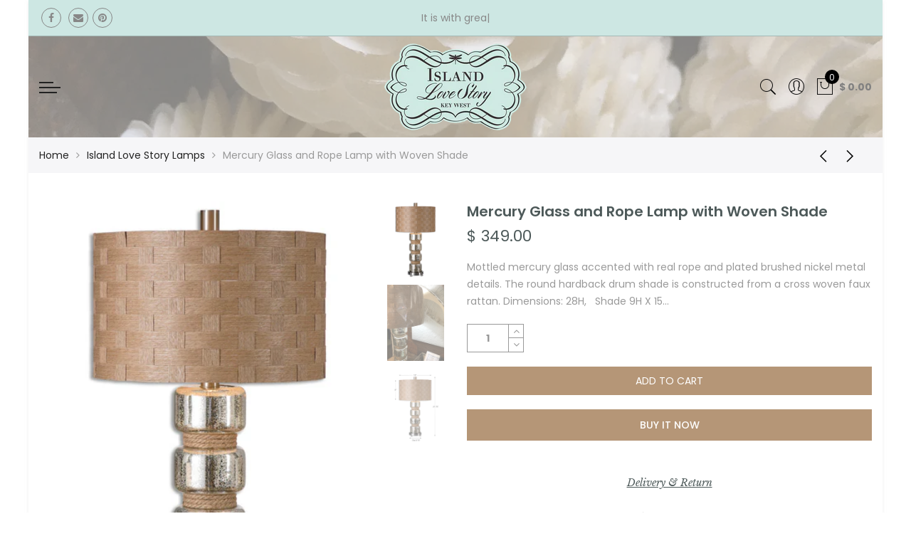

--- FILE ---
content_type: text/html; charset=utf-8
request_url: https://www.islandlovestory.com/collections/island-love-story-lamps/products/copy-of-shell-ball-table-lamp
body_size: 25677
content:
<!doctype html>
<html lang="en" class="no-js">
<head>
  <meta charset="utf-8">
  <meta http-equiv="X-UA-Compatible" content="IE=edge,chrome=1">
  <meta name="viewport" content="width=device-width, initial-scale=1.0, maximum-scale=1.0, user-scalable=no">
  <meta name="theme-color" content="#7796a8">
  <meta name="format-detection" content="telephone=no">
  <link rel="canonical" href="https://www.islandlovestory.com/products/copy-of-shell-ball-table-lamp">
  <script type="text/javascript">document.documentElement.className = document.documentElement.className.replace('no-js', 'yes-js js_active js');document.addEventListener('lazybeforeunveil', function(e){ var bg = e.target.getAttribute('data-bg');if(bg){ e.target.style.backgroundImage = 'url(' + bg + ')';} });</script>
<title>Mercury Glass and Rope Lamp with Woven Shade

&ndash; Island Love Story</title><meta name="description" content="Mottled mercury glass accented with real rope and plated brushed nickel metal details. The round hardback drum shade is constructed from a cross woven faux rattan. Dimensions: 28H,   Shade 9H X 15 Dia. (in)"><!-- /snippets/social-meta-tags.liquid --><meta name="keywords" content=",Island Love Story,www.islandlovestory.com"/><meta name="author" content="The4"><meta property="og:site_name" content="Island Love Story">
<meta property="og:url" content="https://www.islandlovestory.com/products/copy-of-shell-ball-table-lamp">
<meta property="og:title" content="Mercury Glass and Rope Lamp with Woven Shade">
<meta property="og:type" content="og:product">
<meta property="og:description" content="Mottled mercury glass accented with real rope and plated brushed nickel metal details. The round hardback drum shade is constructed from a cross woven faux rattan. Dimensions: 28H,   Shade 9H X 15 Dia. (in)"><meta property="product:price:amount" content="349.00">
  <meta property="product:price:amount" content="USD"><meta property="og:image" content="http://www.islandlovestory.com/cdn/shop/products/26604-1_2_1200x1200.jpg?v=1596036803"><meta property="og:image" content="http://www.islandlovestory.com/cdn/shop/products/IMG_0499_1200x1200.jpg?v=1599683448"><meta property="og:image" content="http://www.islandlovestory.com/cdn/shop/products/26604-1_3_1200x1200.jpg?v=1599683448"><meta property="og:image:secure_url" content="https://www.islandlovestory.com/cdn/shop/products/26604-1_2_1200x1200.jpg?v=1596036803"><meta property="og:image:secure_url" content="https://www.islandlovestory.com/cdn/shop/products/IMG_0499_1200x1200.jpg?v=1599683448"><meta property="og:image:secure_url" content="https://www.islandlovestory.com/cdn/shop/products/26604-1_3_1200x1200.jpg?v=1599683448"><meta name="twitter:site" content="@#"><meta name="twitter:card" content="summary_large_image">
<meta name="twitter:title" content="Mercury Glass and Rope Lamp with Woven Shade">
<meta name="twitter:description" content="Mottled mercury glass accented with real rope and plated brushed nickel metal details. The round hardback drum shade is constructed from a cross woven faux rattan. Dimensions: 28H,   Shade 9H X 15 Dia. (in)">
<link rel="preload" href="//www.islandlovestory.com/cdn/shop/t/13/assets/head_css.css?v=146123785434081372731656783360" as="style">
  <link rel="preload" href="//www.islandlovestory.com/cdn/shop/t/13/assets/style.min.css?v=39038129460563917501589809945" as="style"><link rel="preload" href="//www.islandlovestory.com/cdn/shop/t/13/assets/css_setting.css?v=36131402710388681161606494382" as="style">
  <link href="//www.islandlovestory.com/cdn/shop/t/13/assets/head_css.css?v=146123785434081372731656783360" rel="stylesheet" type="text/css" media="all" />
  <link href="//www.islandlovestory.com/cdn/shop/t/13/assets/style.min.css?v=39038129460563917501589809945" rel="stylesheet" type="text/css" media="all" />
<link href="//www.islandlovestory.com/cdn/shop/t/13/assets/css_setting.css?v=36131402710388681161606494382" rel="stylesheet" type="text/css" media="all" />
<link href="//www.islandlovestory.com/cdn/shop/t/13/assets/custom.css?v=183899803126153761541589455781" rel="stylesheet" type="text/css" media="all" /><script>var NT4 = NT4 || {};NT4.designMode = false;if (performance.navigation.type === 2) {location.reload(true);}</script><script type="text/javascript">var NTsettingspr = {related_id:false, recently_viewed:true, ProductID:4670223122531, PrHandle:"copy-of-shell-ball-table-lamp", cat_handle:"+island-love-story-lamps", scrolltop:1000,ThreeSixty:false,hashtag:"none", access_token:"none", username:"none"};</script>
<script type="text/javascript" src="//www.islandlovestory.com/cdn/shop/t/13/assets/lazysizes.min.js?v=113464784210294075481589453740" async="async"></script>
  <script type="text/javascript" src="//www.islandlovestory.com/cdn/shop/t/13/assets/jquery.min.js?v=60438153447531384241589453738"></script>
  <script type="text/javascript" src="//www.islandlovestory.com/cdn/shop/t/13/assets/pre_vendor.min.js?v=85234518780991702321589453751"></script>
  <script type="text/javascript" src="//www.islandlovestory.com/cdn/shop/t/13/assets/pre_theme.min.js?v=6698942598232343181589453750"></script><!-- Set variables --><!-- Hotjar Tracking Code for http://gecko4.myshopify.com/ -->
<script>
    (function(h,o,t,j,a,r){
        h.hj=h.hj||function(){(h.hj.q=h.hj.q||[]).push(arguments)};
        h._hjSettings={hjid:1728717,hjsv:6};
        a=o.getElementsByTagName('head')[0];
        r=o.createElement('script');r.async=1;
        r.src=t+h._hjSettings.hjid+j+h._hjSettings.hjsv;
        a.appendChild(r);
    })(window,document,'https://static.hotjar.com/c/hotjar-','.js?sv=');
</script>
  <script>window.performance && window.performance.mark && window.performance.mark('shopify.content_for_header.start');</script><meta id="shopify-digital-wallet" name="shopify-digital-wallet" content="/8165489/digital_wallets/dialog">
<meta name="shopify-checkout-api-token" content="1244d95ce8369dcc09ce23b5ba2d866f">
<link rel="alternate" type="application/json+oembed" href="https://www.islandlovestory.com/products/copy-of-shell-ball-table-lamp.oembed">
<script async="async" src="/checkouts/internal/preloads.js?locale=en-US"></script>
<link rel="preconnect" href="https://shop.app" crossorigin="anonymous">
<script async="async" src="https://shop.app/checkouts/internal/preloads.js?locale=en-US&shop_id=8165489" crossorigin="anonymous"></script>
<script id="apple-pay-shop-capabilities" type="application/json">{"shopId":8165489,"countryCode":"US","currencyCode":"USD","merchantCapabilities":["supports3DS"],"merchantId":"gid:\/\/shopify\/Shop\/8165489","merchantName":"Island Love Story","requiredBillingContactFields":["postalAddress","email"],"requiredShippingContactFields":["postalAddress","email"],"shippingType":"shipping","supportedNetworks":["visa","masterCard","amex","discover","elo","jcb"],"total":{"type":"pending","label":"Island Love Story","amount":"1.00"},"shopifyPaymentsEnabled":true,"supportsSubscriptions":true}</script>
<script id="shopify-features" type="application/json">{"accessToken":"1244d95ce8369dcc09ce23b5ba2d866f","betas":["rich-media-storefront-analytics"],"domain":"www.islandlovestory.com","predictiveSearch":true,"shopId":8165489,"locale":"en"}</script>
<script>var Shopify = Shopify || {};
Shopify.shop = "key-accents.myshopify.com";
Shopify.locale = "en";
Shopify.currency = {"active":"USD","rate":"1.0"};
Shopify.country = "US";
Shopify.theme = {"name":"Gecko4.1 - 08.06.20","id":82651021411,"schema_name":"Gecko","schema_version":"3.1","theme_store_id":null,"role":"main"};
Shopify.theme.handle = "null";
Shopify.theme.style = {"id":null,"handle":null};
Shopify.cdnHost = "www.islandlovestory.com/cdn";
Shopify.routes = Shopify.routes || {};
Shopify.routes.root = "/";</script>
<script type="module">!function(o){(o.Shopify=o.Shopify||{}).modules=!0}(window);</script>
<script>!function(o){function n(){var o=[];function n(){o.push(Array.prototype.slice.apply(arguments))}return n.q=o,n}var t=o.Shopify=o.Shopify||{};t.loadFeatures=n(),t.autoloadFeatures=n()}(window);</script>
<script>
  window.ShopifyPay = window.ShopifyPay || {};
  window.ShopifyPay.apiHost = "shop.app\/pay";
  window.ShopifyPay.redirectState = null;
</script>
<script id="shop-js-analytics" type="application/json">{"pageType":"product"}</script>
<script defer="defer" async type="module" src="//www.islandlovestory.com/cdn/shopifycloud/shop-js/modules/v2/client.init-shop-cart-sync_BT-GjEfc.en.esm.js"></script>
<script defer="defer" async type="module" src="//www.islandlovestory.com/cdn/shopifycloud/shop-js/modules/v2/chunk.common_D58fp_Oc.esm.js"></script>
<script defer="defer" async type="module" src="//www.islandlovestory.com/cdn/shopifycloud/shop-js/modules/v2/chunk.modal_xMitdFEc.esm.js"></script>
<script type="module">
  await import("//www.islandlovestory.com/cdn/shopifycloud/shop-js/modules/v2/client.init-shop-cart-sync_BT-GjEfc.en.esm.js");
await import("//www.islandlovestory.com/cdn/shopifycloud/shop-js/modules/v2/chunk.common_D58fp_Oc.esm.js");
await import("//www.islandlovestory.com/cdn/shopifycloud/shop-js/modules/v2/chunk.modal_xMitdFEc.esm.js");

  window.Shopify.SignInWithShop?.initShopCartSync?.({"fedCMEnabled":true,"windoidEnabled":true});

</script>
<script>
  window.Shopify = window.Shopify || {};
  if (!window.Shopify.featureAssets) window.Shopify.featureAssets = {};
  window.Shopify.featureAssets['shop-js'] = {"shop-cart-sync":["modules/v2/client.shop-cart-sync_DZOKe7Ll.en.esm.js","modules/v2/chunk.common_D58fp_Oc.esm.js","modules/v2/chunk.modal_xMitdFEc.esm.js"],"init-fed-cm":["modules/v2/client.init-fed-cm_B6oLuCjv.en.esm.js","modules/v2/chunk.common_D58fp_Oc.esm.js","modules/v2/chunk.modal_xMitdFEc.esm.js"],"shop-cash-offers":["modules/v2/client.shop-cash-offers_D2sdYoxE.en.esm.js","modules/v2/chunk.common_D58fp_Oc.esm.js","modules/v2/chunk.modal_xMitdFEc.esm.js"],"shop-login-button":["modules/v2/client.shop-login-button_QeVjl5Y3.en.esm.js","modules/v2/chunk.common_D58fp_Oc.esm.js","modules/v2/chunk.modal_xMitdFEc.esm.js"],"pay-button":["modules/v2/client.pay-button_DXTOsIq6.en.esm.js","modules/v2/chunk.common_D58fp_Oc.esm.js","modules/v2/chunk.modal_xMitdFEc.esm.js"],"shop-button":["modules/v2/client.shop-button_DQZHx9pm.en.esm.js","modules/v2/chunk.common_D58fp_Oc.esm.js","modules/v2/chunk.modal_xMitdFEc.esm.js"],"avatar":["modules/v2/client.avatar_BTnouDA3.en.esm.js"],"init-windoid":["modules/v2/client.init-windoid_CR1B-cfM.en.esm.js","modules/v2/chunk.common_D58fp_Oc.esm.js","modules/v2/chunk.modal_xMitdFEc.esm.js"],"init-shop-for-new-customer-accounts":["modules/v2/client.init-shop-for-new-customer-accounts_C_vY_xzh.en.esm.js","modules/v2/client.shop-login-button_QeVjl5Y3.en.esm.js","modules/v2/chunk.common_D58fp_Oc.esm.js","modules/v2/chunk.modal_xMitdFEc.esm.js"],"init-shop-email-lookup-coordinator":["modules/v2/client.init-shop-email-lookup-coordinator_BI7n9ZSv.en.esm.js","modules/v2/chunk.common_D58fp_Oc.esm.js","modules/v2/chunk.modal_xMitdFEc.esm.js"],"init-shop-cart-sync":["modules/v2/client.init-shop-cart-sync_BT-GjEfc.en.esm.js","modules/v2/chunk.common_D58fp_Oc.esm.js","modules/v2/chunk.modal_xMitdFEc.esm.js"],"shop-toast-manager":["modules/v2/client.shop-toast-manager_DiYdP3xc.en.esm.js","modules/v2/chunk.common_D58fp_Oc.esm.js","modules/v2/chunk.modal_xMitdFEc.esm.js"],"init-customer-accounts":["modules/v2/client.init-customer-accounts_D9ZNqS-Q.en.esm.js","modules/v2/client.shop-login-button_QeVjl5Y3.en.esm.js","modules/v2/chunk.common_D58fp_Oc.esm.js","modules/v2/chunk.modal_xMitdFEc.esm.js"],"init-customer-accounts-sign-up":["modules/v2/client.init-customer-accounts-sign-up_iGw4briv.en.esm.js","modules/v2/client.shop-login-button_QeVjl5Y3.en.esm.js","modules/v2/chunk.common_D58fp_Oc.esm.js","modules/v2/chunk.modal_xMitdFEc.esm.js"],"shop-follow-button":["modules/v2/client.shop-follow-button_CqMgW2wH.en.esm.js","modules/v2/chunk.common_D58fp_Oc.esm.js","modules/v2/chunk.modal_xMitdFEc.esm.js"],"checkout-modal":["modules/v2/client.checkout-modal_xHeaAweL.en.esm.js","modules/v2/chunk.common_D58fp_Oc.esm.js","modules/v2/chunk.modal_xMitdFEc.esm.js"],"shop-login":["modules/v2/client.shop-login_D91U-Q7h.en.esm.js","modules/v2/chunk.common_D58fp_Oc.esm.js","modules/v2/chunk.modal_xMitdFEc.esm.js"],"lead-capture":["modules/v2/client.lead-capture_BJmE1dJe.en.esm.js","modules/v2/chunk.common_D58fp_Oc.esm.js","modules/v2/chunk.modal_xMitdFEc.esm.js"],"payment-terms":["modules/v2/client.payment-terms_Ci9AEqFq.en.esm.js","modules/v2/chunk.common_D58fp_Oc.esm.js","modules/v2/chunk.modal_xMitdFEc.esm.js"]};
</script>
<script id="__st">var __st={"a":8165489,"offset":-18000,"reqid":"934223bc-9ba5-4ae4-b32e-5cbbbe733d89-1769066968","pageurl":"www.islandlovestory.com\/collections\/island-love-story-lamps\/products\/copy-of-shell-ball-table-lamp","u":"6e40e660258e","p":"product","rtyp":"product","rid":4670223122531};</script>
<script>window.ShopifyPaypalV4VisibilityTracking = true;</script>
<script id="captcha-bootstrap">!function(){'use strict';const t='contact',e='account',n='new_comment',o=[[t,t],['blogs',n],['comments',n],[t,'customer']],c=[[e,'customer_login'],[e,'guest_login'],[e,'recover_customer_password'],[e,'create_customer']],r=t=>t.map((([t,e])=>`form[action*='/${t}']:not([data-nocaptcha='true']) input[name='form_type'][value='${e}']`)).join(','),a=t=>()=>t?[...document.querySelectorAll(t)].map((t=>t.form)):[];function s(){const t=[...o],e=r(t);return a(e)}const i='password',u='form_key',d=['recaptcha-v3-token','g-recaptcha-response','h-captcha-response',i],f=()=>{try{return window.sessionStorage}catch{return}},m='__shopify_v',_=t=>t.elements[u];function p(t,e,n=!1){try{const o=window.sessionStorage,c=JSON.parse(o.getItem(e)),{data:r}=function(t){const{data:e,action:n}=t;return t[m]||n?{data:e,action:n}:{data:t,action:n}}(c);for(const[e,n]of Object.entries(r))t.elements[e]&&(t.elements[e].value=n);n&&o.removeItem(e)}catch(o){console.error('form repopulation failed',{error:o})}}const l='form_type',E='cptcha';function T(t){t.dataset[E]=!0}const w=window,h=w.document,L='Shopify',v='ce_forms',y='captcha';let A=!1;((t,e)=>{const n=(g='f06e6c50-85a8-45c8-87d0-21a2b65856fe',I='https://cdn.shopify.com/shopifycloud/storefront-forms-hcaptcha/ce_storefront_forms_captcha_hcaptcha.v1.5.2.iife.js',D={infoText:'Protected by hCaptcha',privacyText:'Privacy',termsText:'Terms'},(t,e,n)=>{const o=w[L][v],c=o.bindForm;if(c)return c(t,g,e,D).then(n);var r;o.q.push([[t,g,e,D],n]),r=I,A||(h.body.append(Object.assign(h.createElement('script'),{id:'captcha-provider',async:!0,src:r})),A=!0)});var g,I,D;w[L]=w[L]||{},w[L][v]=w[L][v]||{},w[L][v].q=[],w[L][y]=w[L][y]||{},w[L][y].protect=function(t,e){n(t,void 0,e),T(t)},Object.freeze(w[L][y]),function(t,e,n,w,h,L){const[v,y,A,g]=function(t,e,n){const i=e?o:[],u=t?c:[],d=[...i,...u],f=r(d),m=r(i),_=r(d.filter((([t,e])=>n.includes(e))));return[a(f),a(m),a(_),s()]}(w,h,L),I=t=>{const e=t.target;return e instanceof HTMLFormElement?e:e&&e.form},D=t=>v().includes(t);t.addEventListener('submit',(t=>{const e=I(t);if(!e)return;const n=D(e)&&!e.dataset.hcaptchaBound&&!e.dataset.recaptchaBound,o=_(e),c=g().includes(e)&&(!o||!o.value);(n||c)&&t.preventDefault(),c&&!n&&(function(t){try{if(!f())return;!function(t){const e=f();if(!e)return;const n=_(t);if(!n)return;const o=n.value;o&&e.removeItem(o)}(t);const e=Array.from(Array(32),(()=>Math.random().toString(36)[2])).join('');!function(t,e){_(t)||t.append(Object.assign(document.createElement('input'),{type:'hidden',name:u})),t.elements[u].value=e}(t,e),function(t,e){const n=f();if(!n)return;const o=[...t.querySelectorAll(`input[type='${i}']`)].map((({name:t})=>t)),c=[...d,...o],r={};for(const[a,s]of new FormData(t).entries())c.includes(a)||(r[a]=s);n.setItem(e,JSON.stringify({[m]:1,action:t.action,data:r}))}(t,e)}catch(e){console.error('failed to persist form',e)}}(e),e.submit())}));const S=(t,e)=>{t&&!t.dataset[E]&&(n(t,e.some((e=>e===t))),T(t))};for(const o of['focusin','change'])t.addEventListener(o,(t=>{const e=I(t);D(e)&&S(e,y())}));const B=e.get('form_key'),M=e.get(l),P=B&&M;t.addEventListener('DOMContentLoaded',(()=>{const t=y();if(P)for(const e of t)e.elements[l].value===M&&p(e,B);[...new Set([...A(),...v().filter((t=>'true'===t.dataset.shopifyCaptcha))])].forEach((e=>S(e,t)))}))}(h,new URLSearchParams(w.location.search),n,t,e,['guest_login'])})(!0,!0)}();</script>
<script integrity="sha256-4kQ18oKyAcykRKYeNunJcIwy7WH5gtpwJnB7kiuLZ1E=" data-source-attribution="shopify.loadfeatures" defer="defer" src="//www.islandlovestory.com/cdn/shopifycloud/storefront/assets/storefront/load_feature-a0a9edcb.js" crossorigin="anonymous"></script>
<script crossorigin="anonymous" defer="defer" src="//www.islandlovestory.com/cdn/shopifycloud/storefront/assets/shopify_pay/storefront-65b4c6d7.js?v=20250812"></script>
<script data-source-attribution="shopify.dynamic_checkout.dynamic.init">var Shopify=Shopify||{};Shopify.PaymentButton=Shopify.PaymentButton||{isStorefrontPortableWallets:!0,init:function(){window.Shopify.PaymentButton.init=function(){};var t=document.createElement("script");t.src="https://www.islandlovestory.com/cdn/shopifycloud/portable-wallets/latest/portable-wallets.en.js",t.type="module",document.head.appendChild(t)}};
</script>
<script data-source-attribution="shopify.dynamic_checkout.buyer_consent">
  function portableWalletsHideBuyerConsent(e){var t=document.getElementById("shopify-buyer-consent"),n=document.getElementById("shopify-subscription-policy-button");t&&n&&(t.classList.add("hidden"),t.setAttribute("aria-hidden","true"),n.removeEventListener("click",e))}function portableWalletsShowBuyerConsent(e){var t=document.getElementById("shopify-buyer-consent"),n=document.getElementById("shopify-subscription-policy-button");t&&n&&(t.classList.remove("hidden"),t.removeAttribute("aria-hidden"),n.addEventListener("click",e))}window.Shopify?.PaymentButton&&(window.Shopify.PaymentButton.hideBuyerConsent=portableWalletsHideBuyerConsent,window.Shopify.PaymentButton.showBuyerConsent=portableWalletsShowBuyerConsent);
</script>
<script>
  function portableWalletsCleanup(e){e&&e.src&&console.error("Failed to load portable wallets script "+e.src);var t=document.querySelectorAll("shopify-accelerated-checkout .shopify-payment-button__skeleton, shopify-accelerated-checkout-cart .wallet-cart-button__skeleton"),e=document.getElementById("shopify-buyer-consent");for(let e=0;e<t.length;e++)t[e].remove();e&&e.remove()}function portableWalletsNotLoadedAsModule(e){e instanceof ErrorEvent&&"string"==typeof e.message&&e.message.includes("import.meta")&&"string"==typeof e.filename&&e.filename.includes("portable-wallets")&&(window.removeEventListener("error",portableWalletsNotLoadedAsModule),window.Shopify.PaymentButton.failedToLoad=e,"loading"===document.readyState?document.addEventListener("DOMContentLoaded",window.Shopify.PaymentButton.init):window.Shopify.PaymentButton.init())}window.addEventListener("error",portableWalletsNotLoadedAsModule);
</script>

<script type="module" src="https://www.islandlovestory.com/cdn/shopifycloud/portable-wallets/latest/portable-wallets.en.js" onError="portableWalletsCleanup(this)" crossorigin="anonymous"></script>
<script nomodule>
  document.addEventListener("DOMContentLoaded", portableWalletsCleanup);
</script>

<link id="shopify-accelerated-checkout-styles" rel="stylesheet" media="screen" href="https://www.islandlovestory.com/cdn/shopifycloud/portable-wallets/latest/accelerated-checkout-backwards-compat.css" crossorigin="anonymous">
<style id="shopify-accelerated-checkout-cart">
        #shopify-buyer-consent {
  margin-top: 1em;
  display: inline-block;
  width: 100%;
}

#shopify-buyer-consent.hidden {
  display: none;
}

#shopify-subscription-policy-button {
  background: none;
  border: none;
  padding: 0;
  text-decoration: underline;
  font-size: inherit;
  cursor: pointer;
}

#shopify-subscription-policy-button::before {
  box-shadow: none;
}

      </style>

<script>window.performance && window.performance.mark && window.performance.mark('shopify.content_for_header.end');</script>
<link href="https://monorail-edge.shopifysvc.com" rel="dns-prefetch">
<script>(function(){if ("sendBeacon" in navigator && "performance" in window) {try {var session_token_from_headers = performance.getEntriesByType('navigation')[0].serverTiming.find(x => x.name == '_s').description;} catch {var session_token_from_headers = undefined;}var session_cookie_matches = document.cookie.match(/_shopify_s=([^;]*)/);var session_token_from_cookie = session_cookie_matches && session_cookie_matches.length === 2 ? session_cookie_matches[1] : "";var session_token = session_token_from_headers || session_token_from_cookie || "";function handle_abandonment_event(e) {var entries = performance.getEntries().filter(function(entry) {return /monorail-edge.shopifysvc.com/.test(entry.name);});if (!window.abandonment_tracked && entries.length === 0) {window.abandonment_tracked = true;var currentMs = Date.now();var navigation_start = performance.timing.navigationStart;var payload = {shop_id: 8165489,url: window.location.href,navigation_start,duration: currentMs - navigation_start,session_token,page_type: "product"};window.navigator.sendBeacon("https://monorail-edge.shopifysvc.com/v1/produce", JSON.stringify({schema_id: "online_store_buyer_site_abandonment/1.1",payload: payload,metadata: {event_created_at_ms: currentMs,event_sent_at_ms: currentMs}}));}}window.addEventListener('pagehide', handle_abandonment_event);}}());</script>
<script id="web-pixels-manager-setup">(function e(e,d,r,n,o){if(void 0===o&&(o={}),!Boolean(null===(a=null===(i=window.Shopify)||void 0===i?void 0:i.analytics)||void 0===a?void 0:a.replayQueue)){var i,a;window.Shopify=window.Shopify||{};var t=window.Shopify;t.analytics=t.analytics||{};var s=t.analytics;s.replayQueue=[],s.publish=function(e,d,r){return s.replayQueue.push([e,d,r]),!0};try{self.performance.mark("wpm:start")}catch(e){}var l=function(){var e={modern:/Edge?\/(1{2}[4-9]|1[2-9]\d|[2-9]\d{2}|\d{4,})\.\d+(\.\d+|)|Firefox\/(1{2}[4-9]|1[2-9]\d|[2-9]\d{2}|\d{4,})\.\d+(\.\d+|)|Chrom(ium|e)\/(9{2}|\d{3,})\.\d+(\.\d+|)|(Maci|X1{2}).+ Version\/(15\.\d+|(1[6-9]|[2-9]\d|\d{3,})\.\d+)([,.]\d+|)( \(\w+\)|)( Mobile\/\w+|) Safari\/|Chrome.+OPR\/(9{2}|\d{3,})\.\d+\.\d+|(CPU[ +]OS|iPhone[ +]OS|CPU[ +]iPhone|CPU IPhone OS|CPU iPad OS)[ +]+(15[._]\d+|(1[6-9]|[2-9]\d|\d{3,})[._]\d+)([._]\d+|)|Android:?[ /-](13[3-9]|1[4-9]\d|[2-9]\d{2}|\d{4,})(\.\d+|)(\.\d+|)|Android.+Firefox\/(13[5-9]|1[4-9]\d|[2-9]\d{2}|\d{4,})\.\d+(\.\d+|)|Android.+Chrom(ium|e)\/(13[3-9]|1[4-9]\d|[2-9]\d{2}|\d{4,})\.\d+(\.\d+|)|SamsungBrowser\/([2-9]\d|\d{3,})\.\d+/,legacy:/Edge?\/(1[6-9]|[2-9]\d|\d{3,})\.\d+(\.\d+|)|Firefox\/(5[4-9]|[6-9]\d|\d{3,})\.\d+(\.\d+|)|Chrom(ium|e)\/(5[1-9]|[6-9]\d|\d{3,})\.\d+(\.\d+|)([\d.]+$|.*Safari\/(?![\d.]+ Edge\/[\d.]+$))|(Maci|X1{2}).+ Version\/(10\.\d+|(1[1-9]|[2-9]\d|\d{3,})\.\d+)([,.]\d+|)( \(\w+\)|)( Mobile\/\w+|) Safari\/|Chrome.+OPR\/(3[89]|[4-9]\d|\d{3,})\.\d+\.\d+|(CPU[ +]OS|iPhone[ +]OS|CPU[ +]iPhone|CPU IPhone OS|CPU iPad OS)[ +]+(10[._]\d+|(1[1-9]|[2-9]\d|\d{3,})[._]\d+)([._]\d+|)|Android:?[ /-](13[3-9]|1[4-9]\d|[2-9]\d{2}|\d{4,})(\.\d+|)(\.\d+|)|Mobile Safari.+OPR\/([89]\d|\d{3,})\.\d+\.\d+|Android.+Firefox\/(13[5-9]|1[4-9]\d|[2-9]\d{2}|\d{4,})\.\d+(\.\d+|)|Android.+Chrom(ium|e)\/(13[3-9]|1[4-9]\d|[2-9]\d{2}|\d{4,})\.\d+(\.\d+|)|Android.+(UC? ?Browser|UCWEB|U3)[ /]?(15\.([5-9]|\d{2,})|(1[6-9]|[2-9]\d|\d{3,})\.\d+)\.\d+|SamsungBrowser\/(5\.\d+|([6-9]|\d{2,})\.\d+)|Android.+MQ{2}Browser\/(14(\.(9|\d{2,})|)|(1[5-9]|[2-9]\d|\d{3,})(\.\d+|))(\.\d+|)|K[Aa][Ii]OS\/(3\.\d+|([4-9]|\d{2,})\.\d+)(\.\d+|)/},d=e.modern,r=e.legacy,n=navigator.userAgent;return n.match(d)?"modern":n.match(r)?"legacy":"unknown"}(),u="modern"===l?"modern":"legacy",c=(null!=n?n:{modern:"",legacy:""})[u],f=function(e){return[e.baseUrl,"/wpm","/b",e.hashVersion,"modern"===e.buildTarget?"m":"l",".js"].join("")}({baseUrl:d,hashVersion:r,buildTarget:u}),m=function(e){var d=e.version,r=e.bundleTarget,n=e.surface,o=e.pageUrl,i=e.monorailEndpoint;return{emit:function(e){var a=e.status,t=e.errorMsg,s=(new Date).getTime(),l=JSON.stringify({metadata:{event_sent_at_ms:s},events:[{schema_id:"web_pixels_manager_load/3.1",payload:{version:d,bundle_target:r,page_url:o,status:a,surface:n,error_msg:t},metadata:{event_created_at_ms:s}}]});if(!i)return console&&console.warn&&console.warn("[Web Pixels Manager] No Monorail endpoint provided, skipping logging."),!1;try{return self.navigator.sendBeacon.bind(self.navigator)(i,l)}catch(e){}var u=new XMLHttpRequest;try{return u.open("POST",i,!0),u.setRequestHeader("Content-Type","text/plain"),u.send(l),!0}catch(e){return console&&console.warn&&console.warn("[Web Pixels Manager] Got an unhandled error while logging to Monorail."),!1}}}}({version:r,bundleTarget:l,surface:e.surface,pageUrl:self.location.href,monorailEndpoint:e.monorailEndpoint});try{o.browserTarget=l,function(e){var d=e.src,r=e.async,n=void 0===r||r,o=e.onload,i=e.onerror,a=e.sri,t=e.scriptDataAttributes,s=void 0===t?{}:t,l=document.createElement("script"),u=document.querySelector("head"),c=document.querySelector("body");if(l.async=n,l.src=d,a&&(l.integrity=a,l.crossOrigin="anonymous"),s)for(var f in s)if(Object.prototype.hasOwnProperty.call(s,f))try{l.dataset[f]=s[f]}catch(e){}if(o&&l.addEventListener("load",o),i&&l.addEventListener("error",i),u)u.appendChild(l);else{if(!c)throw new Error("Did not find a head or body element to append the script");c.appendChild(l)}}({src:f,async:!0,onload:function(){if(!function(){var e,d;return Boolean(null===(d=null===(e=window.Shopify)||void 0===e?void 0:e.analytics)||void 0===d?void 0:d.initialized)}()){var d=window.webPixelsManager.init(e)||void 0;if(d){var r=window.Shopify.analytics;r.replayQueue.forEach((function(e){var r=e[0],n=e[1],o=e[2];d.publishCustomEvent(r,n,o)})),r.replayQueue=[],r.publish=d.publishCustomEvent,r.visitor=d.visitor,r.initialized=!0}}},onerror:function(){return m.emit({status:"failed",errorMsg:"".concat(f," has failed to load")})},sri:function(e){var d=/^sha384-[A-Za-z0-9+/=]+$/;return"string"==typeof e&&d.test(e)}(c)?c:"",scriptDataAttributes:o}),m.emit({status:"loading"})}catch(e){m.emit({status:"failed",errorMsg:(null==e?void 0:e.message)||"Unknown error"})}}})({shopId: 8165489,storefrontBaseUrl: "https://www.islandlovestory.com",extensionsBaseUrl: "https://extensions.shopifycdn.com/cdn/shopifycloud/web-pixels-manager",monorailEndpoint: "https://monorail-edge.shopifysvc.com/unstable/produce_batch",surface: "storefront-renderer",enabledBetaFlags: ["2dca8a86"],webPixelsConfigList: [{"id":"409436445","configuration":"{\"pixel_id\":\"5410372335710731\",\"pixel_type\":\"facebook_pixel\",\"metaapp_system_user_token\":\"-\"}","eventPayloadVersion":"v1","runtimeContext":"OPEN","scriptVersion":"ca16bc87fe92b6042fbaa3acc2fbdaa6","type":"APP","apiClientId":2329312,"privacyPurposes":["ANALYTICS","MARKETING","SALE_OF_DATA"],"dataSharingAdjustments":{"protectedCustomerApprovalScopes":["read_customer_address","read_customer_email","read_customer_name","read_customer_personal_data","read_customer_phone"]}},{"id":"shopify-app-pixel","configuration":"{}","eventPayloadVersion":"v1","runtimeContext":"STRICT","scriptVersion":"0450","apiClientId":"shopify-pixel","type":"APP","privacyPurposes":["ANALYTICS","MARKETING"]},{"id":"shopify-custom-pixel","eventPayloadVersion":"v1","runtimeContext":"LAX","scriptVersion":"0450","apiClientId":"shopify-pixel","type":"CUSTOM","privacyPurposes":["ANALYTICS","MARKETING"]}],isMerchantRequest: false,initData: {"shop":{"name":"Island Love Story","paymentSettings":{"currencyCode":"USD"},"myshopifyDomain":"key-accents.myshopify.com","countryCode":"US","storefrontUrl":"https:\/\/www.islandlovestory.com"},"customer":null,"cart":null,"checkout":null,"productVariants":[{"price":{"amount":349.0,"currencyCode":"USD"},"product":{"title":"Mercury Glass and Rope Lamp with Woven Shade","vendor":"Uttermost","id":"4670223122531","untranslatedTitle":"Mercury Glass and Rope Lamp with Woven Shade","url":"\/products\/copy-of-shell-ball-table-lamp","type":"Lamps"},"id":"32875296227427","image":{"src":"\/\/www.islandlovestory.com\/cdn\/shop\/products\/26604-1_2.jpg?v=1596036803"},"sku":"","title":"Default Title","untranslatedTitle":"Default Title"}],"purchasingCompany":null},},"https://www.islandlovestory.com/cdn","fcfee988w5aeb613cpc8e4bc33m6693e112",{"modern":"","legacy":""},{"shopId":"8165489","storefrontBaseUrl":"https:\/\/www.islandlovestory.com","extensionBaseUrl":"https:\/\/extensions.shopifycdn.com\/cdn\/shopifycloud\/web-pixels-manager","surface":"storefront-renderer","enabledBetaFlags":"[\"2dca8a86\"]","isMerchantRequest":"false","hashVersion":"fcfee988w5aeb613cpc8e4bc33m6693e112","publish":"custom","events":"[[\"page_viewed\",{}],[\"product_viewed\",{\"productVariant\":{\"price\":{\"amount\":349.0,\"currencyCode\":\"USD\"},\"product\":{\"title\":\"Mercury Glass and Rope Lamp with Woven Shade\",\"vendor\":\"Uttermost\",\"id\":\"4670223122531\",\"untranslatedTitle\":\"Mercury Glass and Rope Lamp with Woven Shade\",\"url\":\"\/products\/copy-of-shell-ball-table-lamp\",\"type\":\"Lamps\"},\"id\":\"32875296227427\",\"image\":{\"src\":\"\/\/www.islandlovestory.com\/cdn\/shop\/products\/26604-1_2.jpg?v=1596036803\"},\"sku\":\"\",\"title\":\"Default Title\",\"untranslatedTitle\":\"Default Title\"}}]]"});</script><script>
  window.ShopifyAnalytics = window.ShopifyAnalytics || {};
  window.ShopifyAnalytics.meta = window.ShopifyAnalytics.meta || {};
  window.ShopifyAnalytics.meta.currency = 'USD';
  var meta = {"product":{"id":4670223122531,"gid":"gid:\/\/shopify\/Product\/4670223122531","vendor":"Uttermost","type":"Lamps","handle":"copy-of-shell-ball-table-lamp","variants":[{"id":32875296227427,"price":34900,"name":"Mercury Glass and Rope Lamp with Woven Shade","public_title":null,"sku":""}],"remote":false},"page":{"pageType":"product","resourceType":"product","resourceId":4670223122531,"requestId":"934223bc-9ba5-4ae4-b32e-5cbbbe733d89-1769066968"}};
  for (var attr in meta) {
    window.ShopifyAnalytics.meta[attr] = meta[attr];
  }
</script>
<script class="analytics">
  (function () {
    var customDocumentWrite = function(content) {
      var jquery = null;

      if (window.jQuery) {
        jquery = window.jQuery;
      } else if (window.Checkout && window.Checkout.$) {
        jquery = window.Checkout.$;
      }

      if (jquery) {
        jquery('body').append(content);
      }
    };

    var hasLoggedConversion = function(token) {
      if (token) {
        return document.cookie.indexOf('loggedConversion=' + token) !== -1;
      }
      return false;
    }

    var setCookieIfConversion = function(token) {
      if (token) {
        var twoMonthsFromNow = new Date(Date.now());
        twoMonthsFromNow.setMonth(twoMonthsFromNow.getMonth() + 2);

        document.cookie = 'loggedConversion=' + token + '; expires=' + twoMonthsFromNow;
      }
    }

    var trekkie = window.ShopifyAnalytics.lib = window.trekkie = window.trekkie || [];
    if (trekkie.integrations) {
      return;
    }
    trekkie.methods = [
      'identify',
      'page',
      'ready',
      'track',
      'trackForm',
      'trackLink'
    ];
    trekkie.factory = function(method) {
      return function() {
        var args = Array.prototype.slice.call(arguments);
        args.unshift(method);
        trekkie.push(args);
        return trekkie;
      };
    };
    for (var i = 0; i < trekkie.methods.length; i++) {
      var key = trekkie.methods[i];
      trekkie[key] = trekkie.factory(key);
    }
    trekkie.load = function(config) {
      trekkie.config = config || {};
      trekkie.config.initialDocumentCookie = document.cookie;
      var first = document.getElementsByTagName('script')[0];
      var script = document.createElement('script');
      script.type = 'text/javascript';
      script.onerror = function(e) {
        var scriptFallback = document.createElement('script');
        scriptFallback.type = 'text/javascript';
        scriptFallback.onerror = function(error) {
                var Monorail = {
      produce: function produce(monorailDomain, schemaId, payload) {
        var currentMs = new Date().getTime();
        var event = {
          schema_id: schemaId,
          payload: payload,
          metadata: {
            event_created_at_ms: currentMs,
            event_sent_at_ms: currentMs
          }
        };
        return Monorail.sendRequest("https://" + monorailDomain + "/v1/produce", JSON.stringify(event));
      },
      sendRequest: function sendRequest(endpointUrl, payload) {
        // Try the sendBeacon API
        if (window && window.navigator && typeof window.navigator.sendBeacon === 'function' && typeof window.Blob === 'function' && !Monorail.isIos12()) {
          var blobData = new window.Blob([payload], {
            type: 'text/plain'
          });

          if (window.navigator.sendBeacon(endpointUrl, blobData)) {
            return true;
          } // sendBeacon was not successful

        } // XHR beacon

        var xhr = new XMLHttpRequest();

        try {
          xhr.open('POST', endpointUrl);
          xhr.setRequestHeader('Content-Type', 'text/plain');
          xhr.send(payload);
        } catch (e) {
          console.log(e);
        }

        return false;
      },
      isIos12: function isIos12() {
        return window.navigator.userAgent.lastIndexOf('iPhone; CPU iPhone OS 12_') !== -1 || window.navigator.userAgent.lastIndexOf('iPad; CPU OS 12_') !== -1;
      }
    };
    Monorail.produce('monorail-edge.shopifysvc.com',
      'trekkie_storefront_load_errors/1.1',
      {shop_id: 8165489,
      theme_id: 82651021411,
      app_name: "storefront",
      context_url: window.location.href,
      source_url: "//www.islandlovestory.com/cdn/s/trekkie.storefront.1bbfab421998800ff09850b62e84b8915387986d.min.js"});

        };
        scriptFallback.async = true;
        scriptFallback.src = '//www.islandlovestory.com/cdn/s/trekkie.storefront.1bbfab421998800ff09850b62e84b8915387986d.min.js';
        first.parentNode.insertBefore(scriptFallback, first);
      };
      script.async = true;
      script.src = '//www.islandlovestory.com/cdn/s/trekkie.storefront.1bbfab421998800ff09850b62e84b8915387986d.min.js';
      first.parentNode.insertBefore(script, first);
    };
    trekkie.load(
      {"Trekkie":{"appName":"storefront","development":false,"defaultAttributes":{"shopId":8165489,"isMerchantRequest":null,"themeId":82651021411,"themeCityHash":"9783171444068177228","contentLanguage":"en","currency":"USD","eventMetadataId":"645434af-c339-427c-85b7-c5ac425988b4"},"isServerSideCookieWritingEnabled":true,"monorailRegion":"shop_domain","enabledBetaFlags":["65f19447"]},"Session Attribution":{},"S2S":{"facebookCapiEnabled":true,"source":"trekkie-storefront-renderer","apiClientId":580111}}
    );

    var loaded = false;
    trekkie.ready(function() {
      if (loaded) return;
      loaded = true;

      window.ShopifyAnalytics.lib = window.trekkie;

      var originalDocumentWrite = document.write;
      document.write = customDocumentWrite;
      try { window.ShopifyAnalytics.merchantGoogleAnalytics.call(this); } catch(error) {};
      document.write = originalDocumentWrite;

      window.ShopifyAnalytics.lib.page(null,{"pageType":"product","resourceType":"product","resourceId":4670223122531,"requestId":"934223bc-9ba5-4ae4-b32e-5cbbbe733d89-1769066968","shopifyEmitted":true});

      var match = window.location.pathname.match(/checkouts\/(.+)\/(thank_you|post_purchase)/)
      var token = match? match[1]: undefined;
      if (!hasLoggedConversion(token)) {
        setCookieIfConversion(token);
        window.ShopifyAnalytics.lib.track("Viewed Product",{"currency":"USD","variantId":32875296227427,"productId":4670223122531,"productGid":"gid:\/\/shopify\/Product\/4670223122531","name":"Mercury Glass and Rope Lamp with Woven Shade","price":"349.00","sku":"","brand":"Uttermost","variant":null,"category":"Lamps","nonInteraction":true,"remote":false},undefined,undefined,{"shopifyEmitted":true});
      window.ShopifyAnalytics.lib.track("monorail:\/\/trekkie_storefront_viewed_product\/1.1",{"currency":"USD","variantId":32875296227427,"productId":4670223122531,"productGid":"gid:\/\/shopify\/Product\/4670223122531","name":"Mercury Glass and Rope Lamp with Woven Shade","price":"349.00","sku":"","brand":"Uttermost","variant":null,"category":"Lamps","nonInteraction":true,"remote":false,"referer":"https:\/\/www.islandlovestory.com\/collections\/island-love-story-lamps\/products\/copy-of-shell-ball-table-lamp"});
      }
    });


        var eventsListenerScript = document.createElement('script');
        eventsListenerScript.async = true;
        eventsListenerScript.src = "//www.islandlovestory.com/cdn/shopifycloud/storefront/assets/shop_events_listener-3da45d37.js";
        document.getElementsByTagName('head')[0].appendChild(eventsListenerScript);

})();</script>
<script
  defer
  src="https://www.islandlovestory.com/cdn/shopifycloud/perf-kit/shopify-perf-kit-3.0.4.min.js"
  data-application="storefront-renderer"
  data-shop-id="8165489"
  data-render-region="gcp-us-central1"
  data-page-type="product"
  data-theme-instance-id="82651021411"
  data-theme-name="Gecko"
  data-theme-version="3.1"
  data-monorail-region="shop_domain"
  data-resource-timing-sampling-rate="10"
  data-shs="true"
  data-shs-beacon="true"
  data-shs-export-with-fetch="true"
  data-shs-logs-sample-rate="1"
  data-shs-beacon-endpoint="https://www.islandlovestory.com/api/collect"
></script>
</head>
<body class="icolagk nt_storage app_review_1 template-product wrapper-boxed ajax-shop-false jas_action_popup_upsell spcdt4_true"><div class="jas-canvas-menu jas-push-menu"><div id="jas-mobile-menu" class="menu-main-menu-container">
   <div class="jas-mobile-tabs">
      <h3 class="mg__0 tc cw bgb tu ls__2 active" data-tab="menu-main-menu">Menu</h3><h3 class="mg__0 tc cw bgb tu ls__2" data-tab="cat-main-menu">Categories</h3></div><ul id="menu-main-menu" class="jas_ui_menu menu active"><li class="menu-item"><a href="/"><span>Home </span></a></li><li class="menu-item"><a href="/collections"><span>Coastal Collections</span></a></li><li class="menu-item"><a href="/pages/copy-of-about-island-love-story"><span>About Island Love Story</span></a></li><li class="menu-item"><a href="https://www.islandlovestory.com/pages/island-love-story"><span>Hours, Location and Contact Us </span></a></li><li class="jas_customer menu-item"><a href="/account/login"><span>Login / Register</span></a></li></ul><div class="jas_ui_menu image-picker__category" id="cat-main-menu">
         <div class="gecko-scroll">
            <div class="gecko-scroll-content"><div id="shopify-section-mobile_categories" class="shopify-section te-panel__flex-container">
</div></div>
         </div>
      </div></div></div><div id="jas-wrapper">
      
<header id="jas-header" class="header-1 pe_icon act_img_sticky" role="banner"><div class="header__top pr bgbl pl__15 pr__15"><div class="jas-row middle-xs">
               <div class="start-md start-sm jas-col-md-4 jas-col-sm-6 jas-col-xs-12 flex center-xs hidden-sm"><div class="jas-socials pr"><a href="https://www.facebook.com/sharer/sharer.php?u=https://www.islandlovestory.com/products/copy-of-shell-ball-table-lamp" target="_blank" class="dib br__50 tc facebook"><i class="fa fa-facebook"></i></a>
       <a href="mailto:?subject=Check this https://www.islandlovestory.com/products/copy-of-shell-ball-table-lamp" target="_blank" class="dib br__50 tc envelope"><i class="fa fa-envelope"></i></a><a href="http://pinterest.com/pin/create/button/?url=https://www.islandlovestory.com/products/copy-of-shell-ball-table-lamp&amp;media=http://www.islandlovestory.com/cdn/shop/products/26604-1_2_1024x1024.jpg?v=1596036803" target="_blank" class="dib br__50 tc pinterest"><i class="fa fa-pinterest"></i></a></div></div>
              <div class="jas-col-md-4 tc jas-col-sm-12 jas-col-xs-12">
                     
<div id="nt_typewrite" class="pr typewrite header-text cg" data-period='5000' data-type='1'>It is with great heartbreak that I have to share with all of you that I must close the book on Island Love Story as of July 31st.  I will be open Thursday - Sunday 11 - 3 and discounting some of my inventory.</div>
                  </div>
               <div class="end-lg end-sm jas-col-md-4 jas-col-sm-6 jas-col-xs-12 hidden-sm flex center-xs"></div>
            </div>
            <!-- .jas-row --></div>
      <!-- .header__top --><div class="header__mid pr pl__15 pr__15 lazyload" data-bgset="//www.islandlovestory.com/cdn/shop/files/Photo_Mar_31_10_20_27_AM_0c4ee193-0901-4f80-a897-7e55fd012daf_180x.jpg?v=1614329181 180w 240h,//www.islandlovestory.com/cdn/shop/files/Photo_Mar_31_10_20_27_AM_0c4ee193-0901-4f80-a897-7e55fd012daf_360x.jpg?v=1614329181 360w 480h,//www.islandlovestory.com/cdn/shop/files/Photo_Mar_31_10_20_27_AM_0c4ee193-0901-4f80-a897-7e55fd012daf_540x.jpg?v=1614329181 540w 720h,//www.islandlovestory.com/cdn/shop/files/Photo_Mar_31_10_20_27_AM_0c4ee193-0901-4f80-a897-7e55fd012daf_720x.jpg?v=1614329181 720w 960h,//www.islandlovestory.com/cdn/shop/files/Photo_Mar_31_10_20_27_AM_0c4ee193-0901-4f80-a897-7e55fd012daf_900x.jpg?v=1614329181 900w 1200h,//www.islandlovestory.com/cdn/shop/files/Photo_Mar_31_10_20_27_AM_0c4ee193-0901-4f80-a897-7e55fd012daf_1080x.jpg?v=1614329181 1080w 1440h,//www.islandlovestory.com/cdn/shop/files/Photo_Mar_31_10_20_27_AM_0c4ee193-0901-4f80-a897-7e55fd012daf_1296x.jpg?v=1614329181 1296w 1728h,//www.islandlovestory.com/cdn/shop/files/Photo_Mar_31_10_20_27_AM_0c4ee193-0901-4f80-a897-7e55fd012daf_1512x.jpg?v=1614329181 1512w 2016h,//www.islandlovestory.com/cdn/shop/files/Photo_Mar_31_10_20_27_AM_0c4ee193-0901-4f80-a897-7e55fd012daf_1728x.jpg?v=1614329181 1728w 2304h,//www.islandlovestory.com/cdn/shop/files/Photo_Mar_31_10_20_27_AM_0c4ee193-0901-4f80-a897-7e55fd012daf_1950x.jpg?v=1614329181 1950w 2600h,//www.islandlovestory.com/cdn/shop/files/Photo_Mar_31_10_20_27_AM_0c4ee193-0901-4f80-a897-7e55fd012daf_2100x.jpg?v=1614329181 2100w 2800h,//www.islandlovestory.com/cdn/shop/files/Photo_Mar_31_10_20_27_AM_0c4ee193-0901-4f80-a897-7e55fd012daf_2260x.jpg?v=1614329181 2260w 3013h,//www.islandlovestory.com/cdn/shop/files/Photo_Mar_31_10_20_27_AM_0c4ee193-0901-4f80-a897-7e55fd012daf_2450x.jpg?v=1614329181 2450w 3267h,//www.islandlovestory.com/cdn/shop/files/Photo_Mar_31_10_20_27_AM_0c4ee193-0901-4f80-a897-7e55fd012daf_2700x.jpg?v=1614329181 2700w 3600h,//www.islandlovestory.com/cdn/shop/files/Photo_Mar_31_10_20_27_AM_0c4ee193-0901-4f80-a897-7e55fd012daf_3000x.jpg?v=1614329181 3000w 4000h,//www.islandlovestory.com/cdn/shop/files/Photo_Mar_31_10_20_27_AM_0c4ee193-0901-4f80-a897-7e55fd012daf.jpg?v=1614329181 3024w 4032h
" data-sizes="auto" data-parent-fit="cover"><div class="jas-row middle-xs pt__10 pb__10">
         <div class="jas-col-md-3 jas-col-sm-3 jas-col-xs-3 flex middle-xs nta_menu middle-xs"><a href="javascript:void(0);" class="jas-push-menu-btn pr">
   <img src="//www.islandlovestory.com/cdn/shop/t/13/assets/jas-hamburger-black.svg" width="30" height="16" alt="Menu">	
   <img src="//www.islandlovestory.com/cdn/shop/t/13/assets/jas-hamburger-black.svg" width="30" height="16" alt="Menu">				
</a><div class="jas-action">
	<div class="jas-my-account dn visible-xs ts__05 pr">
		<a class="cb chp db jas-sp-login login_side_open_none"  href="#login_side"><i class="pe-7s-user"></i></a>
	</div>
</div></div>
         <div class="jas-col-md-6 jas-col-sm-6 jas-col-xs-6 tc">
    <div class="jas-branding ts__05">
  
    
<a href="/" itemprop="url" class="db pr">
         <img class="w__100 regular-logo lazypreload lazyload"
             src="//www.islandlovestory.com/cdn/shop/files/ILS_Print_Logo_600x_dbf0fcdc-9431-414e-933b-0bd69354f802_500x500.png?v=1614317564"
             data-src="//www.islandlovestory.com/cdn/shop/files/ILS_Print_Logo_600x_dbf0fcdc-9431-414e-933b-0bd69354f802_{width}x.png?v=1614317564"
             data-widths="[200, 360, 540, 720, 900, 1080, 1296, 1512, 1728, 2048]"
             data-aspectratio="1.6384839650145773"
             data-sizes="auto"
             alt="Island Love Story"
             style="opacity:1;max-width: 200px;max-height: 200px"><img class="w__100 retina-logo lazyload"
                src="//www.islandlovestory.com/cdn/shop/files/ILS_Print_Logo_600x_dbf0fcdc-9431-414e-933b-0bd69354f802_500x500.png?v=1614317564"
                data-src="//www.islandlovestory.com/cdn/shop/files/ILS_Print_Logo_600x_dbf0fcdc-9431-414e-933b-0bd69354f802_{width}x.png?v=1614317564"
                data-widths="[200, 360, 540, 720, 900, 1080, 1296, 1512, 1728, 2048]"
                data-aspectratio="1.6384839650145773"
                data-sizes="auto"
                alt="Island Love Story"
                style="opacity:1;max-width: 200px;max-height: 200px"><img class="w__100 stick-logo lazyload"
                src="//www.islandlovestory.com/cdn/shop/files/ILS_Print_Logo_600x_dbf0fcdc-9431-414e-933b-0bd69354f802_150x150.png?v=1614317564"
                data-src="//www.islandlovestory.com/cdn/shop/files/ILS_Print_Logo_600x_dbf0fcdc-9431-414e-933b-0bd69354f802_{width}x.png?v=1614317564"
                data-widths="[200, 360, 540, 720, 900, 1080, 1296, 1512, 1728, 2048]"
                data-aspectratio="1.6384839650145773"
                data-sizes="auto"
                alt="Island Love Story"
                style="opacity:1;max-width: 200px;max-height: 200px"></a>
    
  
    </div>
  </div>
         <div class="jas-col-md-3 jas-col-sm-3 jas-col-xs-3">
            <div class="jas-action flex end-xs middle-xs"><div class="sf-open cb chp pr gecko-search-full-screen cursor-pointer" ><i class="pe-7s-search"></i></div><div class="jas-my-account hidden-xs ts__05 pr">
         <a class="cb chp db jas-sp-login login_side_open_none"  href="#login_side"><i class="pe-7s-user"></i></a></div><div class="jas-icon-cart pr">
      <a class="cart-contents pr cb chp db" href="/cart" title="View your shopping cart"><i class="pe-7s-shopbag"></i><span class="pa count cartCount bgb br__50 cw tc">0</span></a><div class="dropdown-cart"><div class="widget_shopping_cart pr">
         <div class="widget_shopping_cart_content"><div class="widget_shopping_cart_body gecko-scroll" data-count="0" data-subtotal="0">
   <div class="gecko-scroll-content">
      <ul class="cart_list product_list_widget tl"><li class="cart__empty_message">No products in the cart.</li></ul>
   </div>
</div>
<!-- end product list --></div>
      </div>
</div></div><div class="gecko-cart-subtotal hidden-xs"><span class="shopify-Price-amount amount">$ 0.00</span></div></div><!-- .jas-action -->
         </div>
      </div><!-- .jas-row -->
</div><!-- .header__mid --><form class="header__search w__100 dn pf gecko-ajax-search" role="search" method="get" action="/search">
            <div class="pa">
               <input class="w__100 jas-ajax-search ui-autocomplete-input" type="text" value="" name="q" id="q" placeholder="Search for products" autocomplete="off"><input type="hidden" name="type" value="product" /><ul class="ui-autocomplete ui-front ui-menu ui-widget ui-widget-content autocomplete-suggestions"></ul>
            </div>
            <a id="sf-close" class="pa" href="#"><i class="pe-7s-close"></i></a>
         </form><!-- #header__search -->
      <!-- .jas-canvas-menu -->
</header><!-- #jas-header -->
      <div id="jas-content" class="main-page-wrapper"><div class="jas-wc-single wc-single-1 jas_th_right mb__60">
	<div class="bgbl lh__1 pt__5 pb__5 pl__15 pr__15 clearfix">
      <div class="flex between-xs">
   	   <nav class="shopify-breadcrumb dib">
   	   	<a href="/">Home</a><i class="fa fa-angle-right"></i><a href="/collections/island-love-story-lamps">Island Love Story Lamps</a><i class="fa fa-angle-right"></i>Mercury Glass and Rope Lamp with Woven Shade
   	   </nav><div class="gecko-products-nav"><div class="product-btn product-prev">
               <a href="/collections/island-love-story-lamps/products/copy-of-shell-ball-table-lamp-1">Previous product<span></span></a>
               <div class="wrapper-short">
                  <div class="product-short"><a href="/collections/island-love-story-lamps/products/copy-of-shell-ball-table-lamp-1" class="product-thumb">
                        <img width="219" height="280" src="//www.islandlovestory.com/cdn/shop/products/IMG_0506_70x.jpg?v=1599685050Liquid error (templates/product.layout_right line 73): Could not find asset snippets/gl_image_format.liquid" class="attachment-shop_thumbnail size-shop_thumbnail sp-post-image" alt="Mercury Glass and Rope Accented Table Lamp">
                     </a><a href="/collections/island-love-story-lamps/products/copy-of-shell-ball-table-lamp-1" class="product-title">Mercury Glass and Rope Accented Table Lamp</a>
                     <span class="price">$ 279.00
</span>
                  </div>
               </div>
            </div><div class="product-btn product-next">
               <a href="/collections/island-love-story-lamps/products/copy-of-metal-and-rope-coastal-mirror">Next product<span></span></a>
               <div class="wrapper-short">
                  <div class="product-short"><a href="/collections/island-love-story-lamps/products/copy-of-metal-and-rope-coastal-mirror" class="product-thumb">
                        <img width="219" height="280" src="//www.islandlovestory.com/cdn/shop/products/IMG_0502_70x.jpg?v=1599684244" class="attachment-shop_thumbnail size-shop_thumbnail sp-post-image" alt="Shell Ball Table Lamp">
                     </a><a href="/collections/island-love-story-lamps/products/copy-of-metal-and-rope-coastal-mirror" class="product-title">Shell Ball Table Lamp</a>
                     <span class="price">$ 229.00
</span>
                  </div>
               </div>
            </div></div></div>
	</div><div class="jas-container contetn_full">
		<div class="jas-row">
			<div class="jas-col-md-12 jas-col-xs-12">
				<div class="product mt__40" id="product-4670223122531">
					<div class="jas-row mb__50"><div class="jas-col-md-6 jas-col-sm-7 jas-col-xs-12 pr jas_thumbs_img jas_section_eqh jas_cover nav_jas_cover"><div class="single-product-thumbnail pr right bc_jas-p-item page_pr_img_size">
		<div class="p-thumb images shopify-product-gallery jas-carousel image-action-none tc" data-slick='{"slidesToShow": 1,"rtl": false, "slidesToScroll": 1, "asNavFor": ".p-nav", "fade":true,"adaptiveHeight": true}'><div class="p-item jas_img_ptw shopify-product-gallery__image">
							<a href="//www.islandlovestory.com/cdn/shop/products/26604-1_2.jpg?v=1596036803" class="jas-pr_metro-image-equal lazyload" data-bgset="//www.islandlovestory.com/cdn/shop/products/26604-1_2_180x.jpg?v=1596036803 180w 180h,//www.islandlovestory.com/cdn/shop/products/26604-1_2_360x.jpg?v=1596036803 360w 360h,//www.islandlovestory.com/cdn/shop/products/26604-1_2_540x.jpg?v=1596036803 540w 540h,//www.islandlovestory.com/cdn/shop/products/26604-1_2_720x.jpg?v=1596036803 720w 720h,//www.islandlovestory.com/cdn/shop/products/26604-1_2_900x.jpg?v=1596036803 900w 900h,//www.islandlovestory.com/cdn/shop/products/26604-1_2_1080x.jpg?v=1596036803 1080w 1080h,//www.islandlovestory.com/cdn/shop/products/26604-1_2_1296x.jpg?v=1596036803 1296w 1296h,//www.islandlovestory.com/cdn/shop/products/26604-1_2_1512x.jpg?v=1596036803 1512w 1512h,//www.islandlovestory.com/cdn/shop/products/26604-1_2_1728x.jpg?v=1596036803 1728w 1728h,//www.islandlovestory.com/cdn/shop/products/26604-1_2_1950x.jpg?v=1596036803 1950w 1950h,//www.islandlovestory.com/cdn/shop/products/26604-1_2.jpg?v=1596036803 2100w 2100h
" data-sizes="auto" data-parent-fit="cover">
								<img class="op_0 attachment-shop_single size-shop_single sp-post-image "
					             src="//www.islandlovestory.com/cdn/shop/products/26604-1_2_50x50.jpg?v=1596036803"
					             data-image-id="15648006635619"
					             data-large_image="//www.islandlovestory.com/cdn/shop/products/26604-1_2.jpg?v=1596036803" data-large_image_width="2100" data-large_image_height="2100"
					             alt="Mercury Glass and Rope Lamp with Woven Shade">
					             <div class="jas-wrap-lazy"></div>
							</a>
						</div><div class="p-item jas_img_ptw shopify-product-gallery__image">
							<a href="//www.islandlovestory.com/cdn/shop/products/IMG_0499.jpg?v=1599683448" class="jas-pr_metro-image-equal lazyload" data-bgset="//www.islandlovestory.com/cdn/shop/products/IMG_0499_180x.jpg?v=1599683448 180w 240h,//www.islandlovestory.com/cdn/shop/products/IMG_0499_360x.jpg?v=1599683448 360w 480h,//www.islandlovestory.com/cdn/shop/products/IMG_0499_540x.jpg?v=1599683448 540w 720h,//www.islandlovestory.com/cdn/shop/products/IMG_0499_720x.jpg?v=1599683448 720w 960h,//www.islandlovestory.com/cdn/shop/products/IMG_0499_900x.jpg?v=1599683448 900w 1200h,//www.islandlovestory.com/cdn/shop/products/IMG_0499_1080x.jpg?v=1599683448 1080w 1440h,//www.islandlovestory.com/cdn/shop/products/IMG_0499_1296x.jpg?v=1599683448 1296w 1728h,//www.islandlovestory.com/cdn/shop/products/IMG_0499_1512x.jpg?v=1599683448 1512w 2016h,//www.islandlovestory.com/cdn/shop/products/IMG_0499_1728x.jpg?v=1599683448 1728w 2304h,//www.islandlovestory.com/cdn/shop/products/IMG_0499_1950x.jpg?v=1599683448 1950w 2600h,//www.islandlovestory.com/cdn/shop/products/IMG_0499_2100x.jpg?v=1599683448 2100w 2800h,//www.islandlovestory.com/cdn/shop/products/IMG_0499_2260x.jpg?v=1599683448 2260w 3013h,//www.islandlovestory.com/cdn/shop/products/IMG_0499_2450x.jpg?v=1599683448 2450w 3267h,//www.islandlovestory.com/cdn/shop/products/IMG_0499_2700x.jpg?v=1599683448 2700w 3600h,//www.islandlovestory.com/cdn/shop/products/IMG_0499_3000x.jpg?v=1599683448 3000w 4000h,//www.islandlovestory.com/cdn/shop/products/IMG_0499.jpg?v=1599683448 3024w 4032h
" data-sizes="auto" data-parent-fit="cover">
								<img class="op_0 attachment-shop_single size-shop_single sp-post-image "
					             src="//www.islandlovestory.com/cdn/shop/products/IMG_0499_50x50.jpg?v=1599683448"
					             data-image-id="15941871042659"
					             data-large_image="//www.islandlovestory.com/cdn/shop/products/IMG_0499.jpg?v=1599683448" data-large_image_width="3024" data-large_image_height="4032"
					             alt="Mercury Glass and Rope Lamp with Woven Shade">
					             <div class="jas-wrap-lazy"></div>
							</a>
						</div><div class="p-item jas_img_ptw shopify-product-gallery__image">
							<a href="//www.islandlovestory.com/cdn/shop/products/26604-1_3.jpg?v=1599683448" class="jas-pr_metro-image-equal lazyload" data-bgset="//www.islandlovestory.com/cdn/shop/products/26604-1_3_180x.jpg?v=1599683448 180w 239h,//www.islandlovestory.com/cdn/shop/products/26604-1_3_360x.jpg?v=1599683448 360w 477h,//www.islandlovestory.com/cdn/shop/products/26604-1_3_540x.jpg?v=1599683448 540w 716h,//www.islandlovestory.com/cdn/shop/products/26604-1_3_720x.jpg?v=1599683448 720w 955h,//www.islandlovestory.com/cdn/shop/products/26604-1_3_900x.jpg?v=1599683448 900w 1193h,//www.islandlovestory.com/cdn/shop/products/26604-1_3_1080x.jpg?v=1599683448 1080w 1432h,//www.islandlovestory.com/cdn/shop/products/26604-1_3_1296x.jpg?v=1599683448 1296w 1718h,//www.islandlovestory.com/cdn/shop/products/26604-1_3_1512x.jpg?v=1599683448 1512w 2005h,//www.islandlovestory.com/cdn/shop/products/26604-1_3_1728x.jpg?v=1599683448 1728w 2291h,//www.islandlovestory.com/cdn/shop/products/26604-1_3.jpg?v=1599683448 1948w 2583h
" data-sizes="auto" data-parent-fit="cover">
								<img class="op_0 attachment-shop_single size-shop_single sp-post-image "
					             src="//www.islandlovestory.com/cdn/shop/products/26604-1_3_50x50.jpg?v=1599683448"
					             data-image-id="15648006570083"
					             data-large_image="//www.islandlovestory.com/cdn/shop/products/26604-1_3.jpg?v=1599683448" data-large_image_width="1948" data-large_image_height="2583"
					             alt="Mercury Glass and Rope Lamp with Woven Shade">
					             <div class="jas-wrap-lazy"></div>
							</a>
						</div></div>
		<div class="p-nav oh jas-carousel" data-slick='{"slidesToShow": 5,"slidesToScroll": 1,"asNavFor": ".p-thumb","arrows": false, "focusOnSelect": true, "vertical": true, "responsive":[{"breakpoint": 1025,"settings":{"slidesToShow": 4}},{"breakpoint": 736,"settings":{"slidesToShow": 4,"rtl": false, "vertical":false}}]}'><div class="bc_">
								 <span class="jas-pr_nav-image-equal lazyload" data-bgset="//www.islandlovestory.com/cdn/shop/products/26604-1_2_180x.jpg?v=1596036803 180w 180h,//www.islandlovestory.com/cdn/shop/products/26604-1_2_360x.jpg?v=1596036803 360w 360h,//www.islandlovestory.com/cdn/shop/products/26604-1_2_540x.jpg?v=1596036803 540w 540h,//www.islandlovestory.com/cdn/shop/products/26604-1_2_720x.jpg?v=1596036803 720w 720h,//www.islandlovestory.com/cdn/shop/products/26604-1_2_900x.jpg?v=1596036803 900w 900h,//www.islandlovestory.com/cdn/shop/products/26604-1_2_1080x.jpg?v=1596036803 1080w 1080h,//www.islandlovestory.com/cdn/shop/products/26604-1_2_1296x.jpg?v=1596036803 1296w 1296h,//www.islandlovestory.com/cdn/shop/products/26604-1_2_1512x.jpg?v=1596036803 1512w 1512h,//www.islandlovestory.com/cdn/shop/products/26604-1_2_1728x.jpg?v=1596036803 1728w 1728h,//www.islandlovestory.com/cdn/shop/products/26604-1_2_1950x.jpg?v=1596036803 1950w 1950h,//www.islandlovestory.com/cdn/shop/products/26604-1_2.jpg?v=1596036803 2100w 2100h
" data-sizes="auto" data-parent-fit="cover">
								 <img class="op_0 attachment-shop_single size-shop_single sp-post-image" src="//www.islandlovestory.com/cdn/shop/products/26604-1_2_80x.jpg?v=1596036803" data-image-id="15648006635619" alt="Mercury Glass and Rope Lamp with Woven Shade">
								 </span>
							</div><div class="bc_">
								 <span class="jas-pr_nav-image-equal lazyload" data-bgset="//www.islandlovestory.com/cdn/shop/products/IMG_0499_180x.jpg?v=1599683448 180w 240h,//www.islandlovestory.com/cdn/shop/products/IMG_0499_360x.jpg?v=1599683448 360w 480h,//www.islandlovestory.com/cdn/shop/products/IMG_0499_540x.jpg?v=1599683448 540w 720h,//www.islandlovestory.com/cdn/shop/products/IMG_0499_720x.jpg?v=1599683448 720w 960h,//www.islandlovestory.com/cdn/shop/products/IMG_0499_900x.jpg?v=1599683448 900w 1200h,//www.islandlovestory.com/cdn/shop/products/IMG_0499_1080x.jpg?v=1599683448 1080w 1440h,//www.islandlovestory.com/cdn/shop/products/IMG_0499_1296x.jpg?v=1599683448 1296w 1728h,//www.islandlovestory.com/cdn/shop/products/IMG_0499_1512x.jpg?v=1599683448 1512w 2016h,//www.islandlovestory.com/cdn/shop/products/IMG_0499_1728x.jpg?v=1599683448 1728w 2304h,//www.islandlovestory.com/cdn/shop/products/IMG_0499_1950x.jpg?v=1599683448 1950w 2600h,//www.islandlovestory.com/cdn/shop/products/IMG_0499_2100x.jpg?v=1599683448 2100w 2800h,//www.islandlovestory.com/cdn/shop/products/IMG_0499_2260x.jpg?v=1599683448 2260w 3013h,//www.islandlovestory.com/cdn/shop/products/IMG_0499_2450x.jpg?v=1599683448 2450w 3267h,//www.islandlovestory.com/cdn/shop/products/IMG_0499_2700x.jpg?v=1599683448 2700w 3600h,//www.islandlovestory.com/cdn/shop/products/IMG_0499_3000x.jpg?v=1599683448 3000w 4000h,//www.islandlovestory.com/cdn/shop/products/IMG_0499.jpg?v=1599683448 3024w 4032h
" data-sizes="auto" data-parent-fit="cover">
								 <img class="op_0 attachment-shop_single size-shop_single sp-post-image" src="//www.islandlovestory.com/cdn/shop/products/IMG_0499_80x.jpg?v=1599683448" data-image-id="15941871042659" alt="Mercury Glass and Rope Lamp with Woven Shade">
								 </span>
							</div><div class="bc_">
								 <span class="jas-pr_nav-image-equal lazyload" data-bgset="//www.islandlovestory.com/cdn/shop/products/26604-1_3_180x.jpg?v=1599683448 180w 239h,//www.islandlovestory.com/cdn/shop/products/26604-1_3_360x.jpg?v=1599683448 360w 477h,//www.islandlovestory.com/cdn/shop/products/26604-1_3_540x.jpg?v=1599683448 540w 716h,//www.islandlovestory.com/cdn/shop/products/26604-1_3_720x.jpg?v=1599683448 720w 955h,//www.islandlovestory.com/cdn/shop/products/26604-1_3_900x.jpg?v=1599683448 900w 1193h,//www.islandlovestory.com/cdn/shop/products/26604-1_3_1080x.jpg?v=1599683448 1080w 1432h,//www.islandlovestory.com/cdn/shop/products/26604-1_3_1296x.jpg?v=1599683448 1296w 1718h,//www.islandlovestory.com/cdn/shop/products/26604-1_3_1512x.jpg?v=1599683448 1512w 2005h,//www.islandlovestory.com/cdn/shop/products/26604-1_3_1728x.jpg?v=1599683448 1728w 2291h,//www.islandlovestory.com/cdn/shop/products/26604-1_3.jpg?v=1599683448 1948w 2583h
" data-sizes="auto" data-parent-fit="cover">
								 <img class="op_0 attachment-shop_single size-shop_single sp-post-image" src="//www.islandlovestory.com/cdn/shop/products/26604-1_3_80x.jpg?v=1599683448" data-image-id="15648006570083" alt="Mercury Glass and Rope Lamp with Woven Shade">
								 </span>
							</div></div><div class="group_btn_pr pa flex"><div class="spar-quicklook-overlay" style="display: none">
		   <a class="drawer_ar gecko-tooltip" href="" rel="ar" ><img src="//www.islandlovestory.com/cdn/shop/t/13/assets/ARKit_Badge_Icon.svg.svg?v=15166818523128969611589453708"><span class="gecko-tooltip-label">AR Quick Look</span></a>
		</div></div></div>
</div>
<div class="jas-col-md-6 jas-col-sm-5 jas-col-xs-12">
	<div class="summary entry-summary"><h1 class="product_title entry-title">Mercury Glass and Rope Lamp with Woven Shade</h1><div class="flex"><p class="price"><span id="product-price">$ 349.00</span></p></div><div class="Shopify-product-details__short-description">
		<p class="p_des_ex">Mottled mercury glass accented with real rope and plated brushed nickel metal details. The round hardback drum shade is constructed from a cross woven faux rattan. Dimensions: 28H,   Shade 9H X 15...
</p>
	</div><div class="btn-atc atc-popup clearfix btn_atc_full"><form method="post" action="/cart/add" id="cart-form" accept-charset="UTF-8" class="variations_form product-form nt_cart_form jas_cart clearfix" enctype="multipart/form-data"><input type="hidden" name="form_type" value="product" /><input type="hidden" name="utf8" value="✓" /><select name="id" id="product-select" class="product-select_pr product-form__variants hide hidden"><option selected="selected" value="32875296227427" class="nt_default-title nt1_ nt2_">default-title</option></select><div class="single_variation_wrap product-form__item--payment-button">
						<div class="shopify-variation single_variation"></div>
						<div class="shopify-variation-add-to-cart variations_button shopify-variation-add-to-cart-enabled"><div class="flex"><p class="stock out-of-stock" id="out-of-stock-gl" style="display: none">Out of stock</p><div class="quantity pr fl" id="shopify_quantity">
		                                  <input type="number" step="1" min="1" max="999" name="quantity" value="1" title="Qty" class="qty input-text tc" size="4">
		                                  <div class="tc pa">
		                                     <a class="plus db cb" href="javascript:void(0);"><i class="fa fa-angle-up"></i></a>
		                                     <a class="minus db cb" href="javascript:void(0);"><i class="fa fa-angle-down"></i></a>
		                                  </div>
		                               </div></div>
<!-- Paste your cart button to this block -->
										<button type="submit" id="shopify_add_to_cart" data-ntid="4670223122531" class="shopify_add_to_cart jas_btn_2d ajax_form_cart single_add_to_cart_button button alt"><span class="bt__text">Add to cart</span></button>
								
                                   <!-- / End  --><div data-shopify="payment-button" class="shopify-payment-button"> <shopify-accelerated-checkout recommended="null" fallback="{&quot;supports_subs&quot;:true,&quot;supports_def_opts&quot;:true,&quot;name&quot;:&quot;buy_it_now&quot;,&quot;wallet_params&quot;:{}}" access-token="1244d95ce8369dcc09ce23b5ba2d866f" buyer-country="US" buyer-locale="en" buyer-currency="USD" variant-params="[{&quot;id&quot;:32875296227427,&quot;requiresShipping&quot;:true}]" shop-id="8165489" enabled-flags="[&quot;ae0f5bf6&quot;]" disabled > <div class="shopify-payment-button__button" role="button" disabled aria-hidden="true" style="background-color: transparent; border: none"> <div class="shopify-payment-button__skeleton">&nbsp;</div> </div> </shopify-accelerated-checkout> <small id="shopify-buyer-consent" class="hidden" aria-hidden="true" data-consent-type="subscription"> This item is a recurring or deferred purchase. By continuing, I agree to the <span id="shopify-subscription-policy-button">cancellation policy</span> and authorize you to charge my payment method at the prices, frequency and dates listed on this page until my order is fulfilled or I cancel, if permitted. </small> </div>
</div>
					</div><input type="hidden" name="product-id" value="4670223122531" /></form></div><div class="product_meta"></div><div class="extra-link f__libre tc">
   <a class="jas-wc-help cd chp shipping-return" href="#delivery-return">Delivery &amp; Return</a>
</div><div class="social-share"><div class="jas-social"><a href="https://www.facebook.com/sharer/sharer.php?u=https://www.islandlovestory.com/products/copy-of-shell-ball-table-lamp" target="_blank" class="cb facebook"><i class="fa fa-facebook"></i></a>
       <a href="mailto:?subject=Check this https://www.islandlovestory.com/products/copy-of-shell-ball-table-lamp" target="_blank" class="cb envelope"><i class="fa fa-envelope"></i></a><a href="http://pinterest.com/pin/create/button/?url=https://www.islandlovestory.com/products/copy-of-shell-ball-table-lamp&amp;media=http://www.islandlovestory.com/cdn/shop/products/26604-1_2_1024x1024.jpg?v=1596036803" target="_blank" class="cb pinterest"><i class="fa fa-pinterest"></i></a></div></div></div><!-- .summary -->
</div></div><div id="shopify-section-product-page-description" class="shopify-section shopify-tabs wc-tabs-wrapper mt__80"><ul class="tabs sp-tabs wc-tabs oh mb__15 tc fs__14"><li class="description_tab active"><a href="#tab-description" class="cd f__16 tu f__mont chp ls__2">Description</a></li><li class="jas_user_ship shipping_tab"><a href="#1523852349122" class="cd f__16 tu f__mont chp ls__2">shipping</a></li>
      </ul><div class="sp-tabs-wrapper panel entry-content wc-tab sp-tab" id="tab-description">
               <h2>Description</h2>
               <div class="shopify-Tabs-panel shopify-Tabs-panel--description panel entry-content"><p class="product__property product__description">Mottled mercury glass accented with real rope and plated brushed nickel metal details. The round hardback drum shade is constructed from a cross woven faux rattan.</p>
<div class="product__property product__dimensions">
<span class="product__propertyLabel">Dimensions:</span> <span class="product__propertyValue">28H,   Shade 9H X 15 Dia. (in)</span>
</div>
<br>
<p><br></p></div>
            </div><div class="jas_user_ship panel entry-content wc-tab sp-tab" id="1523852349122">
                  <h2>shipping</h2>
                  <div class="shopify-Tabs-panel shopify-Tabs-panel--additional_information panel entry-content">
                     <table class="shop_attributes">
                        <tbody></tbody>
                     </table>
                  </div>
               </div>
</div><div class="related product-extra mt__60 jas_default"><h3 class="jas_title_1 pr ">Related product<span class="sub-title db"></span></h3><div class="products jas-row jas-products-holder jas-carousel jas_cover ratio_nt position_8 equal-nt" data-slick='{"slidesToShow": 4,"slidesToScroll": 1, "autoplay": false, "autoplaySpeed": 6000,"rtl": false, "infinite": false, "arrows": true,"dots": false, "responsive":[{"breakpoint": 1024,"settings":{"slidesToShow": 3 }},{"breakpoint": 600,"settings":{"slidesToShow": 2 }},{"breakpoint": 480,"settings":{"slidesToShow": 2 }}]}'>
      <div class="jas-grid-item jas-col-md-12 jas-col-sm-4 jas-col-xs-12 mt__30 product has-post-thumbnail user_custom">
   <div class="product-inner pr">
      <div class="jas-product-image pr oh jas-product-image-equal"><a data-chksrc="//www.islandlovestory.com/cdn/shop/products/27059-1_2_50x50.jpg?v=1599683339" class="nt_bg_lz jas_bg jas-product-img-element jas-pr-image-link lazyload" href="/collections/island-love-story-lamps/products/web-off-237" data-bgset="//www.islandlovestory.com/cdn/shop/products/27059-1_2_180x.jpg?v=1599683339 180w 180h,//www.islandlovestory.com/cdn/shop/products/27059-1_2_360x.jpg?v=1599683339 360w 360h,//www.islandlovestory.com/cdn/shop/products/27059-1_2_540x.jpg?v=1599683339 540w 540h,//www.islandlovestory.com/cdn/shop/products/27059-1_2_720x.jpg?v=1599683339 720w 720h,//www.islandlovestory.com/cdn/shop/products/27059-1_2_900x.jpg?v=1599683339 900w 900h,//www.islandlovestory.com/cdn/shop/products/27059-1_2_1080x.jpg?v=1599683339 1080w 1080h,//www.islandlovestory.com/cdn/shop/products/27059-1_2_1296x.jpg?v=1599683339 1296w 1296h,//www.islandlovestory.com/cdn/shop/products/27059-1_2_1512x.jpg?v=1599683339 1512w 1512h,//www.islandlovestory.com/cdn/shop/products/27059-1_2_1728x.jpg?v=1599683339 1728w 1728h,//www.islandlovestory.com/cdn/shop/products/27059-1_2_1950x.jpg?v=1599683339 1950w 1950h,//www.islandlovestory.com/cdn/shop/products/27059-1_2.jpg?v=1599683339 2100w 2100h
" data-sizes="auto" data-parent-fit="cover"></a><div class="cursor-pointer jas-product-img-element jas-hover-img pa"><a href="/collections/island-love-story-lamps/products/web-off-237" class="nt_bg_lz jas_bg db lazyload lazypreload" data-bgset="//www.islandlovestory.com/cdn/shop/products/27059-1_3_180x.jpg?v=1599683339 180w 241h,//www.islandlovestory.com/cdn/shop/products/27059-1_3_360x.jpg?v=1599683339 360w 482h,//www.islandlovestory.com/cdn/shop/products/27059-1_3_540x.jpg?v=1599683339 540w 722h,//www.islandlovestory.com/cdn/shop/products/27059-1_3_720x.jpg?v=1599683339 720w 963h,//www.islandlovestory.com/cdn/shop/products/27059-1_3_900x.jpg?v=1599683339 900w 1204h,//www.islandlovestory.com/cdn/shop/products/27059-1_3_1080x.jpg?v=1599683339 1080w 1445h,//www.islandlovestory.com/cdn/shop/products/27059-1_3_1296x.jpg?v=1599683339 1296w 1734h,//www.islandlovestory.com/cdn/shop/products/27059-1_3_1512x.jpg?v=1599683339 1512w 2022h,//www.islandlovestory.com/cdn/shop/products/27059-1_3_1728x.jpg?v=1599683339 1728w 2311h,//www.islandlovestory.com/cdn/shop/products/27059-1_3_1950x.jpg?v=1599683339 1950w 2608h,//www.islandlovestory.com/cdn/shop/products/27059-1_3.jpg?v=1599683339 2100w 2809h
" data-sizes="auto" data-parent-fit="cover"></a></div><div class="jas-product-button pa flex"><div class="quick-view">
               <a href="javascript void(0);" data-ntid="4218477511" data-ajax="/products/web-off-237/?view=quick_view" class="open-quick-view gecko-tooltip" rel="nofollow"><span class="gecko-tooltip-label">Quick view</span>Quick view</a>
            </div></div><div class="jas-add-btn pa btn-jas-3d"><a href="/collections/island-love-story-lamps/products/web-off-237" data-ntid="4218477511" class="button ajax_add_to_cart" data-pid="14451950983" rel="nofollow">Add to cart</a></div>
</div>
      <!-- .product-image -->
      <div class="jas-add-btn btn-jas-3d"><a href="/collections/island-love-story-lamps/products/web-off-237" data-ntid="4218477511" class="button ajax_add_to_cart" data-pid="14451950983" rel="nofollow">Add to cart</a></div>
      <div class="product-info mt__15">
         <h3 class="product-title pr fs__14 mg__0 fwm"><a class="cd chp" href="/collections/island-love-story-lamps/products/web-off-237">Sea Glass Ceramic Lamp with Linen shade</a></h3><span class="price">$ 329.00
</span>
</div>
   </div>
</div><div class="jas-grid-item jas-col-md-12 jas-col-sm-4 jas-col-xs-12 mt__30 product has-post-thumbnail user_custom">
   <div class="product-inner pr">
      <div class="jas-product-image pr oh jas-product-image-equal"><a data-chksrc="//www.islandlovestory.com/cdn/shop/products/22867_2_50x50.jpg?v=1600006897" class="nt_bg_lz jas_bg jas-product-img-element jas-pr-image-link lazyload" href="/collections/island-love-story-lamps/products/bath-four-light-vanity-with-handmade-glass-panels" data-bgset="//www.islandlovestory.com/cdn/shop/products/22867_2_180x.jpg?v=1600006897 180w 180h,//www.islandlovestory.com/cdn/shop/products/22867_2_360x.jpg?v=1600006897 360w 360h,//www.islandlovestory.com/cdn/shop/products/22867_2_540x.jpg?v=1600006897 540w 540h,//www.islandlovestory.com/cdn/shop/products/22867_2_720x.jpg?v=1600006897 720w 720h,//www.islandlovestory.com/cdn/shop/products/22867_2_900x.jpg?v=1600006897 900w 900h,//www.islandlovestory.com/cdn/shop/products/22867_2_1080x.jpg?v=1600006897 1080w 1080h,//www.islandlovestory.com/cdn/shop/products/22867_2_1296x.jpg?v=1600006897 1296w 1296h,//www.islandlovestory.com/cdn/shop/products/22867_2_1512x.jpg?v=1600006897 1512w 1512h,//www.islandlovestory.com/cdn/shop/products/22867_2_1728x.jpg?v=1600006897 1728w 1728h,//www.islandlovestory.com/cdn/shop/products/22867_2_1950x.jpg?v=1600006897 1950w 1950h,//www.islandlovestory.com/cdn/shop/products/22867_2.jpg?v=1600006897 2100w 2100h
" data-sizes="auto" data-parent-fit="cover"></a><div class="cursor-pointer jas-product-img-element jas-hover-img pa"><a href="/collections/island-love-story-lamps/products/bath-four-light-vanity-with-handmade-glass-panels" class="nt_bg_lz jas_bg db lazyload lazypreload" data-bgset="//www.islandlovestory.com/cdn/shop/products/22867_4_180x.jpg?v=1600006897 180w 180h,//www.islandlovestory.com/cdn/shop/products/22867_4_360x.jpg?v=1600006897 360w 360h,//www.islandlovestory.com/cdn/shop/products/22867_4_540x.jpg?v=1600006897 540w 540h,//www.islandlovestory.com/cdn/shop/products/22867_4_720x.jpg?v=1600006897 720w 720h,//www.islandlovestory.com/cdn/shop/products/22867_4_900x.jpg?v=1600006897 900w 900h,//www.islandlovestory.com/cdn/shop/products/22867_4_1080x.jpg?v=1600006897 1080w 1080h,//www.islandlovestory.com/cdn/shop/products/22867_4_1296x.jpg?v=1600006897 1296w 1296h,//www.islandlovestory.com/cdn/shop/products/22867_4_1512x.jpg?v=1600006897 1512w 1512h,//www.islandlovestory.com/cdn/shop/products/22867_4_1728x.jpg?v=1600006897 1728w 1728h,//www.islandlovestory.com/cdn/shop/products/22867_4_1950x.jpg?v=1600006897 1950w 1950h,//www.islandlovestory.com/cdn/shop/products/22867_4.jpg?v=1600006897 2100w 2100h
" data-sizes="auto" data-parent-fit="cover"></a></div><div class="jas-product-button pa flex"><div class="quick-view">
               <a href="javascript void(0);" data-ntid="4702523162723" data-ajax="/products/bath-four-light-vanity-with-handmade-glass-panels/?view=quick_view" class="open-quick-view gecko-tooltip" rel="nofollow"><span class="gecko-tooltip-label">Quick view</span>Quick view</a>
            </div></div><div class="jas-add-btn pa btn-jas-3d"><a href="/collections/island-love-story-lamps/products/bath-four-light-vanity-with-handmade-glass-panels" data-ntid="4702523162723" class="button ajax_add_to_cart" data-pid="33053690265699" rel="nofollow">Add to cart</a></div>
</div>
      <!-- .product-image -->
      <div class="jas-add-btn btn-jas-3d"><a href="/collections/island-love-story-lamps/products/bath-four-light-vanity-with-handmade-glass-panels" data-ntid="4702523162723" class="button ajax_add_to_cart" data-pid="33053690265699" rel="nofollow">Add to cart</a></div>
      <div class="product-info mt__15">
         <h3 class="product-title pr fs__14 mg__0 fwm"><a class="cd chp" href="/collections/island-love-story-lamps/products/bath-four-light-vanity-with-handmade-glass-panels">Bath Four Light Vanity with Handmade Glass Panels</a></h3><span class="price">$ 459.00
</span>
</div>
   </div>
</div><div class="jas-grid-item jas-col-md-12 jas-col-sm-4 jas-col-xs-12 mt__30 product has-post-thumbnail user_custom">
   <div class="product-inner pr">
      <div class="jas-product-image pr oh jas-product-image-equal"><a data-chksrc="//www.islandlovestory.com/cdn/shop/products/27087-1_2_50x50.jpg?v=1596037231" class="nt_bg_lz jas_bg jas-product-img-element jas-pr-image-link lazyload" href="/collections/island-love-story-lamps/products/copy-of-mercury-glass-and-rope-accented-table-lamp" data-bgset="//www.islandlovestory.com/cdn/shop/products/27087-1_2_180x.jpg?v=1596037231 180w 180h,//www.islandlovestory.com/cdn/shop/products/27087-1_2_360x.jpg?v=1596037231 360w 360h,//www.islandlovestory.com/cdn/shop/products/27087-1_2_540x.jpg?v=1596037231 540w 540h,//www.islandlovestory.com/cdn/shop/products/27087-1_2_720x.jpg?v=1596037231 720w 720h,//www.islandlovestory.com/cdn/shop/products/27087-1_2_900x.jpg?v=1596037231 900w 900h,//www.islandlovestory.com/cdn/shop/products/27087-1_2_1080x.jpg?v=1596037231 1080w 1080h,//www.islandlovestory.com/cdn/shop/products/27087-1_2_1296x.jpg?v=1596037231 1296w 1296h,//www.islandlovestory.com/cdn/shop/products/27087-1_2_1512x.jpg?v=1596037231 1512w 1512h,//www.islandlovestory.com/cdn/shop/products/27087-1_2_1728x.jpg?v=1596037231 1728w 1728h,//www.islandlovestory.com/cdn/shop/products/27087-1_2_1950x.jpg?v=1596037231 1950w 1950h,//www.islandlovestory.com/cdn/shop/products/27087-1_2.jpg?v=1596037231 2100w 2100h
" data-sizes="auto" data-parent-fit="cover"></a><div class="cursor-pointer jas-product-img-element jas-hover-img pa"><a href="/collections/island-love-story-lamps/products/copy-of-mercury-glass-and-rope-accented-table-lamp" class="nt_bg_lz jas_bg db lazyload lazypreload" data-bgset="//www.islandlovestory.com/cdn/shop/products/IMG_0497_180x.jpg?v=1599684095 180w 240h,//www.islandlovestory.com/cdn/shop/products/IMG_0497_360x.jpg?v=1599684095 360w 480h,//www.islandlovestory.com/cdn/shop/products/IMG_0497_540x.jpg?v=1599684095 540w 720h,//www.islandlovestory.com/cdn/shop/products/IMG_0497_720x.jpg?v=1599684095 720w 960h,//www.islandlovestory.com/cdn/shop/products/IMG_0497_900x.jpg?v=1599684095 900w 1200h,//www.islandlovestory.com/cdn/shop/products/IMG_0497_1080x.jpg?v=1599684095 1080w 1440h,//www.islandlovestory.com/cdn/shop/products/IMG_0497_1296x.jpg?v=1599684095 1296w 1728h,//www.islandlovestory.com/cdn/shop/products/IMG_0497_1512x.jpg?v=1599684095 1512w 2016h,//www.islandlovestory.com/cdn/shop/products/IMG_0497_1728x.jpg?v=1599684095 1728w 2304h,//www.islandlovestory.com/cdn/shop/products/IMG_0497_1950x.jpg?v=1599684095 1950w 2600h,//www.islandlovestory.com/cdn/shop/products/IMG_0497_2100x.jpg?v=1599684095 2100w 2800h,//www.islandlovestory.com/cdn/shop/products/IMG_0497_2260x.jpg?v=1599684095 2260w 3013h,//www.islandlovestory.com/cdn/shop/products/IMG_0497_2450x.jpg?v=1599684095 2450w 3267h,//www.islandlovestory.com/cdn/shop/products/IMG_0497_2700x.jpg?v=1599684095 2700w 3600h,//www.islandlovestory.com/cdn/shop/products/IMG_0497_3000x.jpg?v=1599684095 3000w 4000h,//www.islandlovestory.com/cdn/shop/products/IMG_0497.jpg?v=1599684095 3024w 4032h
" data-sizes="auto" data-parent-fit="cover"></a></div><div class="jas-product-button pa flex"><div class="quick-view">
               <a href="javascript void(0);" data-ntid="4670224924771" data-ajax="/products/copy-of-mercury-glass-and-rope-accented-table-lamp/?view=quick_view" class="open-quick-view gecko-tooltip" rel="nofollow"><span class="gecko-tooltip-label">Quick view</span>Quick view</a>
            </div></div><div class="jas-add-btn pa btn-jas-3d"><a href="/collections/island-love-story-lamps/products/copy-of-mercury-glass-and-rope-accented-table-lamp" data-ntid="4670224924771" class="button ajax_add_to_cart" data-pid="32875308548195" rel="nofollow">Add to cart</a></div>
</div>
      <!-- .product-image -->
      <div class="jas-add-btn btn-jas-3d"><a href="/collections/island-love-story-lamps/products/copy-of-mercury-glass-and-rope-accented-table-lamp" data-ntid="4670224924771" class="button ajax_add_to_cart" data-pid="32875308548195" rel="nofollow">Add to cart</a></div>
      <div class="product-info mt__15">
         <h3 class="product-title pr fs__14 mg__0 fwm"><a class="cd chp" href="/collections/island-love-story-lamps/products/copy-of-mercury-glass-and-rope-accented-table-lamp">Sugar Spun Bronze Accented Glass Lamp</a></h3><span class="price">$ 349.00
</span>
</div>
   </div>
</div><div class="jas-grid-item jas-col-md-12 jas-col-sm-4 jas-col-xs-12 mt__30 product has-post-thumbnail user_custom">
   <div class="product-inner pr">
      <div class="jas-product-image pr oh jas-product-image-equal"><a data-chksrc="//www.islandlovestory.com/cdn/shop/products/IMG_0506_50x50.jpg?v=1599685050" class="nt_bg_lz jas_bg jas-product-img-element jas-pr-image-link lazyload" href="/collections/island-love-story-lamps/products/copy-of-shell-ball-table-lamp-1" data-bgset="//www.islandlovestory.com/cdn/shop/products/IMG_0506_180x.jpg?v=1599685050 180w 240h,//www.islandlovestory.com/cdn/shop/products/IMG_0506_360x.jpg?v=1599685050 360w 480h,//www.islandlovestory.com/cdn/shop/products/IMG_0506_540x.jpg?v=1599685050 540w 720h,//www.islandlovestory.com/cdn/shop/products/IMG_0506_720x.jpg?v=1599685050 720w 960h,//www.islandlovestory.com/cdn/shop/products/IMG_0506_900x.jpg?v=1599685050 900w 1200h,//www.islandlovestory.com/cdn/shop/products/IMG_0506_1080x.jpg?v=1599685050 1080w 1440h,//www.islandlovestory.com/cdn/shop/products/IMG_0506_1296x.jpg?v=1599685050 1296w 1728h,//www.islandlovestory.com/cdn/shop/products/IMG_0506_1512x.jpg?v=1599685050 1512w 2016h,//www.islandlovestory.com/cdn/shop/products/IMG_0506_1728x.jpg?v=1599685050 1728w 2304h,//www.islandlovestory.com/cdn/shop/products/IMG_0506_1950x.jpg?v=1599685050 1950w 2600h,//www.islandlovestory.com/cdn/shop/products/IMG_0506_2100x.jpg?v=1599685050 2100w 2800h,//www.islandlovestory.com/cdn/shop/products/IMG_0506_2260x.jpg?v=1599685050 2260w 3013h,//www.islandlovestory.com/cdn/shop/products/IMG_0506_2450x.jpg?v=1599685050 2450w 3267h,//www.islandlovestory.com/cdn/shop/products/IMG_0506_2700x.jpg?v=1599685050 2700w 3600h,//www.islandlovestory.com/cdn/shop/products/IMG_0506_3000x.jpg?v=1599685050 3000w 4000h,//www.islandlovestory.com/cdn/shop/products/IMG_0506.jpg?v=1599685050 3024w 4032h
" data-sizes="auto" data-parent-fit="cover"></a><div class="cursor-pointer jas-product-img-element jas-hover-img pa"><a href="/collections/island-love-story-lamps/products/copy-of-shell-ball-table-lamp-1" class="nt_bg_lz jas_bg db lazyload lazypreload" data-bgset="//www.islandlovestory.com/cdn/shop/products/w26032-1_8_180x.jpg?v=1599685050 180w 239h,//www.islandlovestory.com/cdn/shop/products/w26032-1_8_360x.jpg?v=1599685050 360w 478h,//www.islandlovestory.com/cdn/shop/products/w26032-1_8_540x.jpg?v=1599685050 540w 718h,//www.islandlovestory.com/cdn/shop/products/w26032-1_8_720x.jpg?v=1599685050 720w 957h,//www.islandlovestory.com/cdn/shop/products/w26032-1_8_900x.jpg?v=1599685050 900w 1196h,//www.islandlovestory.com/cdn/shop/products/w26032-1_8_1080x.jpg?v=1599685050 1080w 1435h,//www.islandlovestory.com/cdn/shop/products/w26032-1_8_1296x.jpg?v=1599685050 1296w 1722h,//www.islandlovestory.com/cdn/shop/products/w26032-1_8_1512x.jpg?v=1599685050 1512w 2009h,//www.islandlovestory.com/cdn/shop/products/w26032-1_8_1728x.jpg?v=1599685050 1728w 2296h,//www.islandlovestory.com/cdn/shop/products/w26032-1_8_1950x.jpg?v=1599685050 1950w 2591h,//www.islandlovestory.com/cdn/shop/products/w26032-1_8.jpg?v=1599685050 1953w 2595h
" data-sizes="auto" data-parent-fit="cover"></a></div><div class="jas-product-button pa flex"><div class="quick-view">
               <a href="javascript void(0);" data-ntid="4670224826467" data-ajax="/products/copy-of-shell-ball-table-lamp-1/?view=quick_view" class="open-quick-view gecko-tooltip" rel="nofollow"><span class="gecko-tooltip-label">Quick view</span>Quick view</a>
            </div></div><div class="jas-add-btn pa btn-jas-3d"><a href="/collections/island-love-story-lamps/products/copy-of-shell-ball-table-lamp-1" data-ntid="4670224826467" class="button ajax_add_to_cart" data-pid="32875307630691" rel="nofollow">Add to cart</a></div>
</div>
      <!-- .product-image -->
      <div class="jas-add-btn btn-jas-3d"><a href="/collections/island-love-story-lamps/products/copy-of-shell-ball-table-lamp-1" data-ntid="4670224826467" class="button ajax_add_to_cart" data-pid="32875307630691" rel="nofollow">Add to cart</a></div>
      <div class="product-info mt__15">
         <h3 class="product-title pr fs__14 mg__0 fwm"><a class="cd chp" href="/collections/island-love-story-lamps/products/copy-of-shell-ball-table-lamp-1">Mercury Glass and Rope Accented Table Lamp</a></h3><span class="price">$ 279.00
</span>
</div>
   </div>
</div><div class="jas-grid-item jas-col-md-12 jas-col-sm-4 jas-col-xs-12 mt__30 product has-post-thumbnail user_custom">
   <div class="product-inner pr">
      <div class="jas-product-image pr oh jas-product-image-equal"><a data-chksrc="//www.islandlovestory.com/cdn/shop/products/IMG_0502_50x50.jpg?v=1599684244" class="nt_bg_lz jas_bg jas-product-img-element jas-pr-image-link lazyload" href="/collections/island-love-story-lamps/products/copy-of-metal-and-rope-coastal-mirror" data-bgset="//www.islandlovestory.com/cdn/shop/products/IMG_0502_180x.jpg?v=1599684244 180w 240h,//www.islandlovestory.com/cdn/shop/products/IMG_0502_360x.jpg?v=1599684244 360w 480h,//www.islandlovestory.com/cdn/shop/products/IMG_0502_540x.jpg?v=1599684244 540w 720h,//www.islandlovestory.com/cdn/shop/products/IMG_0502_720x.jpg?v=1599684244 720w 960h,//www.islandlovestory.com/cdn/shop/products/IMG_0502_900x.jpg?v=1599684244 900w 1200h,//www.islandlovestory.com/cdn/shop/products/IMG_0502_1080x.jpg?v=1599684244 1080w 1440h,//www.islandlovestory.com/cdn/shop/products/IMG_0502_1296x.jpg?v=1599684244 1296w 1728h,//www.islandlovestory.com/cdn/shop/products/IMG_0502_1512x.jpg?v=1599684244 1512w 2016h,//www.islandlovestory.com/cdn/shop/products/IMG_0502_1728x.jpg?v=1599684244 1728w 2304h,//www.islandlovestory.com/cdn/shop/products/IMG_0502_1950x.jpg?v=1599684244 1950w 2600h,//www.islandlovestory.com/cdn/shop/products/IMG_0502_2100x.jpg?v=1599684244 2100w 2800h,//www.islandlovestory.com/cdn/shop/products/IMG_0502_2260x.jpg?v=1599684244 2260w 3013h,//www.islandlovestory.com/cdn/shop/products/IMG_0502_2450x.jpg?v=1599684244 2450w 3267h,//www.islandlovestory.com/cdn/shop/products/IMG_0502_2700x.jpg?v=1599684244 2700w 3600h,//www.islandlovestory.com/cdn/shop/products/IMG_0502_3000x.jpg?v=1599684244 3000w 4000h,//www.islandlovestory.com/cdn/shop/products/IMG_0502.jpg?v=1599684244 3024w 4032h
" data-sizes="auto" data-parent-fit="cover"></a><div class="cursor-pointer jas-product-img-element jas-hover-img pa"><a href="/collections/island-love-story-lamps/products/copy-of-metal-and-rope-coastal-mirror" class="nt_bg_lz jas_bg db lazyload lazypreload" data-bgset="//www.islandlovestory.com/cdn/shop/products/29613-1_2_180x.jpg?v=1599684244 180w 180h,//www.islandlovestory.com/cdn/shop/products/29613-1_2_360x.jpg?v=1599684244 360w 360h,//www.islandlovestory.com/cdn/shop/products/29613-1_2_540x.jpg?v=1599684244 540w 540h,//www.islandlovestory.com/cdn/shop/products/29613-1_2_720x.jpg?v=1599684244 720w 720h,//www.islandlovestory.com/cdn/shop/products/29613-1_2_900x.jpg?v=1599684244 900w 900h,//www.islandlovestory.com/cdn/shop/products/29613-1_2_1080x.jpg?v=1599684244 1080w 1080h,//www.islandlovestory.com/cdn/shop/products/29613-1_2_1296x.jpg?v=1599684244 1296w 1296h,//www.islandlovestory.com/cdn/shop/products/29613-1_2_1512x.jpg?v=1599684244 1512w 1512h,//www.islandlovestory.com/cdn/shop/products/29613-1_2_1728x.jpg?v=1599684244 1728w 1728h,//www.islandlovestory.com/cdn/shop/products/29613-1_2_1950x.jpg?v=1599684244 1950w 1950h,//www.islandlovestory.com/cdn/shop/products/29613-1_2.jpg?v=1599684244 2100w 2100h
" data-sizes="auto" data-parent-fit="cover"></a></div><div class="jas-product-button pa flex"><div class="quick-view">
               <a href="javascript void(0);" data-ntid="4670222270563" data-ajax="/products/copy-of-metal-and-rope-coastal-mirror/?view=quick_view" class="open-quick-view gecko-tooltip" rel="nofollow"><span class="gecko-tooltip-label">Quick view</span>Quick view</a>
            </div></div><div class="jas-add-btn pa btn-jas-3d"><a href="/collections/island-love-story-lamps/products/copy-of-metal-and-rope-coastal-mirror" data-ntid="4670222270563" class="button ajax_add_to_cart" data-pid="32875288428643" rel="nofollow">Add to cart</a></div>
</div>
      <!-- .product-image -->
      <div class="jas-add-btn btn-jas-3d"><a href="/collections/island-love-story-lamps/products/copy-of-metal-and-rope-coastal-mirror" data-ntid="4670222270563" class="button ajax_add_to_cart" data-pid="32875288428643" rel="nofollow">Add to cart</a></div>
      <div class="product-info mt__15">
         <h3 class="product-title pr fs__14 mg__0 fwm"><a class="cd chp" href="/collections/island-love-story-lamps/products/copy-of-metal-and-rope-coastal-mirror">Shell Ball Table Lamp</a></h3><span class="price">$ 229.00
</span>
</div>
   </div>
</div>
    </div>
  </div><div class="recently product-extra mt__60 jas_default" id="recently-viewed-products" style="display:none"><h3 class="jas_title divider pr">Recently viewed products</h3><span class="sub-title db tc "></span><div id="recently_wrap" class="products jas-row jas-products-holder jas_cover ratio_nt position_8 equal-nt" data-slick='{"slidesToShow": 4,"slidesToScroll": 1, "autoplay": true, "autoplaySpeed": 6000,"rtl": false, "infinite": false, "arrows": true,"dots": false, "responsive":[{"breakpoint": 1024,"settings":{"slidesToShow": 3 }},{"breakpoint": 600,"settings":{"slidesToShow": 2 }},{"breakpoint": 480,"settings":{"slidesToShow": 2 }}]}'></div>
</div></div>
			</div><!-- maint product --></div><!-- .jas-row -->
	</div><!-- .jas-container -->
</div>

     </div>
      
<footer id="jas-footer" class="footer-1 pr cw footer__collapsed_true footer__collapsed" role="contentinfo">
   <div class="footer__top pb__80 pt__80">
      <div class="jas-container pr"><div id="shopify-section-jas_footer" class="shopify-section jas-row"><div class="jas-col-md-3 jas-col-sm-6 jas-col-xs-12"><aside id="text-1518170288810" class="widget widget_text footer-quick-links__collapsed">
               <div class="textwidget">
                  <div class="footer-contact"><h3 class="widget-title fwsb fs__16 mg__0 mb__30"><i class="footer-quick-links__toggle-icon"></i>Get in touch</h3>
                       <div class="jas_footer_content">
                           <p><i class="fa fa-briefcase"> </i>804 Caroline Street <br><span style="padding-left: 22px">Key West, Florida 33040</span></p>
	<p><i class="fa fa-envelope-o"></i> <a href="mailto:tonya@islandlovestory.com">tonya@islandlovestory.com</a></p>
	<p><i class="fa fa-phone"></i> 305-293-8555</p>
</div></div>
               </div>
            </aside></div><div class="jas-col-md-2 jas-col-sm-6 jas-col-xs-12"><aside id="nav_menu-1520332199393" class="widget widget_nav_menu footer-quick-links__collapsed"><h3 class="widget-title fwsb fs__16 mg__0 mb__30"><i class="footer-quick-links__toggle-icon"></i>Infomation</h3><ul class="menu"><li><a href="/pages/shipping-returns">Shipping & Returns</a></li><li><a href="/pages/privacy-policy">Privacy Policy</a></li><li><a href="/pages/terms-of-services">Terms of Services</a></li></ul>
            </aside></div><div class="jas-col-md-2 jas-col-sm-6 jas-col-xs-12"><aside id="nav_menu-1520332274843" class="widget widget_nav_menu footer-quick-links__collapsed"><h3 class="widget-title fwsb fs__16 mg__0 mb__30"><i class="footer-quick-links__toggle-icon"></i>Quick links</h3><ul class="menu"><li><a href="https://key-accents.myshopify.com/account/login">My Account</a></li><li><a href="/pages/copy-of-about-island-love-story">About Island Love Story</a></li></ul>
            </aside></div><div class="jas-col-md-4 jas-col-sm-6 jas-col-xs-12"><aside id="text-1518170308993" class="widget widget_newsletter_email widget_text"><div class="textwidget">
                  <p>Subscribe to our newsletter and get 10% off your first purchase</p><form method="post" action="/contact#contact_form" id="contact_form" accept-charset="UTF-8" class="mc4wp-form"><input type="hidden" name="form_type" value="customer" /><input type="hidden" name="utf8" value="✓" /><input type="hidden" name="contact[tags]" value="newsletter">
                        <div class="mc4wp-form-fields">
                          <div class="signup-newsletter-form dib">
                             <input type="email" name="contact[email]" placeholder="Your email address"  value="" class="input-text" required="required">
                             <div class="input-group-btn"><input type="submit" value="Sign up" class="submit-btn mail_agree"></div>
                          </div>
                        </div><p class="agree_checkbox agree_mail ">
 <label class="label-for-checkbox">
 <input type="checkbox" name="checkboxnt" class="input-checkbox"> I agree with the terms and conditions.</label>
</p><div class="mc4wp-response"></div><div class="mc4wp-response mail_agree_err"></div></form></div></aside></div></div><!-- .jas-row -->
      </div>
      <!-- .jas-container -->
   </div>
   <!-- .footer__top --><div class="footer__bot">
         <div class="jas-container pr tc"><div class="jas-row"><div class="jas-col-md-6 jas-col-sm-12 jas-col-xs-12 start-md center-sm center-xs"><i class="fa fa-copyright"></i> Copyright  2026  <span class="cp">Gecko</span> all rights reserved. Powered by <a href="https://the4.co">The4</a></div>
               <div class="jas-col-md-6 jas-col-sm-12 jas-col-xs-12 end-md end-sm center-xs flex"><ul id="jas-footer-menu" class="clearfix"><li><a href="/search">Search</a></li><li><a href="/pages/copy-of-about-island-love-story">About Island Love Story</a></li></ul></div>
            </div></div>
      </div><!-- .footer__bot --></footer><!-- #jas-footer --><div class="sticky-nt-atc jas-sticky-nt-atc pf bottom sticky_add_mobile default_variant">
      <form id="cart_form_sticky" action="/cart/add" method="post" enctype="multipart/form-data" class="flex center-xs middle-xs"><div id="pr_img_sticky" class="mr__10"><div class="sticky_img" style="background-image: url(//www.islandlovestory.com/cdn/shop/products/26604-1_2_80x.jpg?v=1596036803);"></div></div><select name="id" id="productselect-sticky" class="product-form__variants hide hidden"><option  selected="selected" value="32875296227427"> default-title</option></select>
        <div class="flex"><div class="quantity pr fl mr__10">
             <input type="number" id="number_sticky" step="1" min="1" max="999" name="quantity" value="1" title="Qty" class="qty input-text tc" size="4">
             <div class="tc pa">
                <a class="plus db cb" href="javascript:void(0);"><i class="fa fa-angle-up"></i></a>
                <a class="minus db cb" href="javascript:void(0);"><i class="fa fa-angle-down"></i></a>
             </div>
          </div><button type="submit" class="ajax_form_cart button_sticky single_add_to_cart_button pr"><span class="pre_txt dn">pre-orders</span><span class="add_txt">Add to cart</span></button>
          </div>

       </form>
    </div></div>
   <!-- #jas-wrapper --><a id="jas-backtop" class="pf br__50 dn"><span class="tc bgp br__50 db cw"><i class="pr pe-7s-angle-up"></i></span></a><div class="mask-overlay"></div><div id="shopify-section-gl_custom_color" class="shopify-section">
<style>.bg_color_gun-smoke{background-color: #999999;
    }</style>

</div><script type="text/javascript">/* <![CDATA[ */var nathan_settings = { scrollTop: 100, popupEffect: 'mfp-move-horizontal', product_images_captions:'no', show_multiple_currencies:false, show_multiple_visitor:true, productreviews:false, shop_equal_img:true, na: "N\/A", shop_currency: "USD", moneyFormat: "$ {{amount}}", add_to_cart_action:"popup_upsell", added_to_cart: "Product was successfully added to your cart.", view_cart: "View cart", wishlist:false, continue_shopping: "Continue Shopping", info_wishlist: "Sign in to sync your Saved Items across all your devices.", login: "Login", nowishlist: "No products were added to the wishlist", mc_submit:"Sign up", mc_subscribing:"Subscribing...", save_note:true, conditions: "You must agree with the terms and conditions of sales to check out.", style_search:"full-screen", live_search:"yes", ajax_search_product:"yes", header_sticky:"no", countdown_days_page:"Days", countdown_hours_page:"Hours", countdown_mins_page:"Minutes", countdown_sec_page:"Seconds", favicon_counter:"no", cart_count:0, favanimation: "pop", favbgColor: "#b59677", favtextColor: "#ffffff", ajax_scroll:"no", cookies_version:1, expires_popup:7, expires_cookies_law:7, promo_version:1, enable_popup:"no", promo_popup_hide_mobile:"no",catelog_title:"The time is 02:29, Thu", catelog_info:"Sorry but you are trying to purchase outside our hours of operation.", catelog_info_2:"Please come back again between Mon-Fri: 5pm-11pm and Sat-Sun: 12pm-11pm", catelog_btn:"Okay, I\u0026#39;ll try again later", supported_codes_ship:"", no_shipping_text:"This item no ship to", use_agree_checkbox:"yes", use_additional_checkout_buttons:"yes",backtop:true, backtop_mobile:null, in_stock:"In Stock", outofstock:"Out of stock", pre_orders:"pre-orders", add_to_cart:"Add to cart", ck_inventory:24, only_left:" Hurry, there are only 1 item(s) left!", will_not_ship_until:"Will not ship until [date]", will_be_in_stock_after:"Will be in stock after [date]", save_js:"-[sale]%", please_notify_me:"Translation missing: en.products.product.please_notify_me", product_quantity_message:false, use_notify_me:null, use_clicking_variant_image:false, has_variant:false, has_grouped:false, enableHistoryState:false, price_varies:false, ntla_ck:false, nt_suffix:"layout_right", stock_from:10, stock_to:40,stock_message_first:"Hurry! Only", stock_message_last:"left in stock.", stock_bg_process:"#b59677", stock_countdown:false, real_time:false, real_time_min:null, real_time_max:120, real_interval_time:2000, flash_sold:false, flash_sold_min:5, flash_sold_max:25, flash_min_time:3, flash_max_time:24, use_promo_shpping:false, we_only_stock:"We only have [max] of this item in stock", enable_delivery_option:false, enable_delivery_order:false, delivery_off_days:"SAT SUN", delivery_cutoff:"16:00:00",shop_currency:"USD", submitButton: "Calculate shipping",submitButtonDisabled: "Calculating...",customerIsLoggedIn:false,sticky_show_mobile:true,shopify3d_default:false,"ajax_scroll_offset":"100", "load_more":"Load More", "popup_remove":"Removed from the cart", "popup_undo":"Undo?", "loading":"Loading...", "countdown_days":"days", "countdown_hours":"hr", "countdown_mins":"min", "countdown_sec":"sc", "order_hours":" hours ", "order_mins":" minutes", "order_date_format":"ww mm dd yyyy", "order_dayNames":"Sunday Monday Tuesday Wednesday Thursday Friday Saturday", "added_popup":"no", "categories_toggle":"yes", "popup_delay":"2000", "popup_event":"scroll", "popup_scroll":"800", "popup_pages":"0", "ajax_add_to_cart":"1", "all_results":"View all results", "zoom_enable":"yes", "close":"Close (Esc)", "share_fb":"Share on Facebook", "pin_it":"Pin it", "tweet":"Tweet", "download_image":"Download image", "ThemeIdT4": "true", "nt_jackpot":"false", "messenger_mail":"You must agree with the terms and conditions of sales to check out.","delete_address":"Are you sure you wish to delete this address?"};/* ]]> */</script>
<script type="application/ld+json">{"@context": "http://schema.org","@type": "Organization","name": "Island Love Story","sameAs": ["#","https:\/\/facebook.com\/shopify","#",null,"#","#","",null,null,null],"url": "https:\/\/www.islandlovestory.com","address": {"@type": "PostalAddress","streetAddress": "804 Caroline St.","addressLocality": "Key West","addressRegion": "Florida","postalCode": "33040","addressCountry": "United States"},"contactPoint": [{ "@type": "ContactPoint","telephone": "3052938555","contactType": "customer service"}] }</script><script type="application/ld+json">{
  "@context": "http://schema.org/",
  "@type": "Product",
  "name": "Mercury Glass and Rope Lamp with Woven Shade",
  "url": "https://www.islandlovestory.com/products/copy-of-shell-ball-table-lamp","image": [
      "https://www.islandlovestory.com/cdn/shop/products/26604-1_2_2100x.jpg?v=1596036803"
    ],"description": "Mottled mercury glass accented with real rope and plated brushed nickel metal details. The round hardback drum shade is constructed from a cross woven faux rattan.Dimensions: 28H,   Shade 9H X 15 Dia. (in)",
  "sku": "32875296227427",
  "mpn": "",
  "productID": "4670223122531",
  "brand": {
    "@type": "Thing",
    "name": "Uttermost"
  },"offers": {
        "@type" : "Offer",
        "sku": "32875296227427",
        "availability" : "http://schema.org/InStock",
        "price" : "349.0",
        "priceCurrency" : "USD",
        "itemCondition": "https://schema.org/NewCondition",
        "url" : "https://www.islandlovestory.com/products/copy-of-shell-ball-table-lamp",
        "mpn": "","priceValidUntil": "2027-01-22"
  }}
</script><div id="delivery-return" class="mfp-with-anim mfp-hide popup-quick-view"><div class="wc-content-help pr"><strong>Returns</strong> <br>We hope that you will love your purchase from Island Love Story, but if you are unsatisfied we do offer a 30 day return policy.<br><br>To be eligible for a return, your item must be unused and in the same condition that you received it and in the original packaging. <br><br><br>Additional non-returnable items: <br>- Gift cards <br>- Special Order Items<br><br>To complete your return,  please email me at <a href="mailto:Tonya@IslandLoveStory.com" target="_blank" rel="noopener noreferrer">Tonya@IslandLoveStory.com</a><br><br><strong>Refunds (if applicable)</strong> <br>Once your return is received and inspected, we will send you an email to notify you that we have received your returned item.<br>If you are approved, then your refund will be processed, and a credit will automatically be applied to your credit card or original method of payment, within 3 - 5 business days.<br><br><strong>Late or missing refunds (if applicable)</strong> <br>If you haven’t received a refund yet, first check your bank account again. <br>Then contact your credit card company, it may take some time before your refund is officially posted. <br>If you’ve done this and you still have not received your refund yet, please contact us at <a href="mailto:Tonya@IslandLoveStory.com" target="_blank" rel="noopener noreferrer">Tonya@IslandLoveStory.com</a>. <br><br><strong>Sale items (if applicable)</strong> <br>Only regular priced items may be refunded, unfortunately sale items cannot be refunded. <br><br><strong>Exchanges (if applicable)</strong> <br>We only replace items if they are defective or damaged. If you need to exchange it for the same item, send us an email at <a href="mailto:Tonya@IslandLoveStory.com" target="_blank" rel="noopener noreferrer">Tonya@IslandLoveStory.com</a> and send your item to: Island Love Story, 804 Caroline St., Key West FL 33040, United States. <br><br><strong>Gifts</strong> <br>If the item was marked as a gift when purchased and shipped directly to you, you’ll receive a gift credit for the value of your return. Once the returned item is received, a gift certificate will be mailed to you. <br><br>If the item wasn’t marked as a gift when purchased, or the gift giver had the order shipped to themselves to give to you later, we will send a refund to the gift giver and he will find out about your return. <br><br><strong>Shipping</strong> <br>To return your product, you should mail your product to: Island Love Story, 804 Caroline St., Key West FL 33040, United States <br><br>You will be responsible for paying the shipping costs for returning your item. Shipping costs are non-refundable. Please make sure that your item is properly protected from damage in transit.<br><br>If you are shipping an item over $75, you should consider using a trackable shipping service or purchasing shipping insurance. We don’t guarantee that we will receive your returned item.</div></div><div id="login_side" class="mfp-with-anim mfp-hide popup-quick-view"><div class="login_frm_side jas-side-login-none jas-push-menu-none">
      <h3 class="mg__0 tc cw bgb tu ls__2" id="side_sign_in">Sign in<i class="close-login pe-7s-close pa hide hidden"></i></h3>
      <h3 class="mg__0 tc cw bgb tu ls__2" id="side_sign_up" style="display:none;">Sign up<i class="close-login pe-7s-close pa hide hidden"></i></h3>
      <div class="login_frm pr oh">
        <div class="shopify-message resetSuccessside" style="display:none;">We&#39;ve sent you an email with a link to update your password.</div>
        <p class="text_content_success resetSuccessside" style="display:none;">A password reset email has been sent to the email address on file for your account, but may take several minutes to show up in your inbox. Please wait at least 10 minutes before attempting another reset.</p>
        <ul id="gl_shopify_errorside" class="shopify-error" style="display:none;">
           <li class="html_li" id="nthtml_frmside"></li>
        </ul>
        <div id="ntCustomerLoginFormSide"><form method="post" action="/account/login" id="customer_login_side" accept-charset="UTF-8" data-login-with-shop-sign-in="true" class="login"><input type="hidden" name="form_type" value="customer_login" /><input type="hidden" name="utf8" value="✓" /><input type="hidden" name="checkout_url" value="" /><p class="shopify-FormRow shopify-FormRow--wide form-row form-row-wide">
	              <label for="usernamelogin">Email <span class="required">*</span></label>
	              <span class="pr db input--icon">
	                <i class="pe-7s-user pa tc"></i>
	                <input type="text" class="shopify-Input shopify-Input--text input-text" name="customer[email]" id="usernamelogin" required="required">
	              </span>
	            </p><p class="shopify-FormRow shopify-FormRow--wide form-row form-row-wide">
	              <label for="passwordlogin">Password <span class="required">*</span></label>
	              <span class="pr db input--icon">
	                <i class="pe-7s-door-lock pa tc"></i>
	                <input class="shopify-Input shopify-Input--text input-text" type="password" name="customer[password]" id="passwordlogin" required="required">
	              </span>
	            </p><p class="form-row">
	               <input type="submit" class="shopify-Button button" name="login" value="Login">
	            </p><p class="shopify-LostPassword lost_password">
	               <a href="javascript:void(0)" onclick="showRecoverPasswordFormSide();return false;">Forgot your password?</a>
	            </p></form><div id="recover_password_side" style="display: none;"><form method="post" action="/account/recover" id="reset_password_side" accept-charset="UTF-8" class="shopify-ResetPassword lost_reset_password"><input type="hidden" name="form_type" value="recover_customer_password" /><input type="hidden" name="utf8" value="✓" /><p>Lost your password? Please enter your email address. You will receive a link to create a new password via email.</p><p class="shopify-form-row shopify-form-row--first form-row form-row-first jas__100">
                           <label for="RecoverEmailside">Email address</label>
                           <input type="email" value="" name="email" id="RecoverEmailside" class="shopify-Input shopify-Input--text input-text" autocorrect="off" autocapitalize="off">
                        </p>
                        <div class="clear"></div>
                        <p class="shopify-form-row form-row">
                           <input type="submit" class="shopify-Button button" value="Reset Password">
                           <button type="button" onclick="hideRecoverPasswordFormSide();return false;" class="shopify-Button button fr w__100 mt__20 mb__10">Cancel</button>
                        </p></form></div>
        </div>
        <div id="ntCustomerRegisterFormSide" style="display: none;"><form method="post" action="/account" id="register_side" accept-charset="UTF-8" data-login-with-shop-sign-up="true" class="register"><input type="hidden" name="form_type" value="create_customer" /><input type="hidden" name="utf8" value="✓" /><p class="shopify-FormRow shopify-FormRow--wide form-row form-row-wide">
                  <label for="FirstName1">First Name</label>
                  <input type="text" class="shopify-Input shopify-Input--text input-text" name="customer[first_name]" id="FirstName1" autofocus>
               </p>
               <p class="shopify-FormRow shopify-FormRow--wide form-row form-row-wide">
                  <label for="LastName1">Last Name</label>
                  <input type="text" class="shopify-Input shopify-Input--text input-text" name="customer[last_name]" id="LastName1">
               </p>
               <p class="shopify-FormRow shopify-FormRow--wide form-row form-row-wide">
                  <label for="reg_emailSide">Email <span class="required">*</span></label>
                  <input type="email" class="shopify-Input shopify-Input--text input-text" name="customer[email]" required="required" id="reg_emailSide">
               </p>
               <p class="shopify-FormRow shopify-FormRow--wide form-row form-row-wide">
                  <label for="reg_passwordSide">Password <span class="required">*</span></label>
                  <input type="password" class="shopify-Input shopify-Input--text input-text" name="customer[password]" id="reg_passwordSide" required="required">
               </p><div class="shopify-privacy-policy-text"><p>Your personal data will be used to support your experience throughout this website, to manage access to your account, and for other purposes described in our privacy policy.</p></div><p class="shopify-FormRow form-row">          
                  <input type="submit" class="shopify-Button button" name="register" value="Register">
               </p></form></div>
      </div>
     <div class="login_faq_side">
        <span class="create-account-text">No account yet?</span>
        <p>Registering for this site allows you to access your order status and history. Just fill in the fields below, and we’ll get a new account set up for you in no time. We will only ask you for information necessary to make the purchase process faster and easier.</p>
        <a class="btn btn__link" href="/account/register" id="hideFormLogin" onclick="hideFormLogin();return false;">Create an Account</a>
        <a class="btn btn__link" href="/account/login" id="showFormLogin" onclick="showFormLogin();return false;" style="display:none">Login</a>
     </div> 
 <script type="text/javascript">
  /*
    Show/hide the recover password form when requested.
  */
  function showRecoverPasswordFormSide() {
    document.getElementById('recover_password_side').style.display = 'block';
    document.getElementById('customer_login_side').style.display='none';
    document.getElementById('gl_shopify_errorside').style.display='none';
  }

  function hideRecoverPasswordFormSide() {
    document.getElementById('recover_password_side').style.display = 'none';
    document.getElementById('customer_login_side').style.display = 'block';
  }
  function showFormLogin() {
    document.getElementById('ntCustomerRegisterFormSide').style.display = 'none';
    document.getElementById("ntCustomerLoginFormSide").style.display = "block";
    document.getElementById('hideFormLogin').style.display = 'inline-block';
    document.getElementById('showFormLogin').style.display='none';
    document.getElementById("side_sign_in").style.display = "block";
    document.getElementById("side_sign_up").style.display = "none";
 }
 function hideFormLogin() {
    document.getElementById('ntCustomerLoginFormSide').style.display = 'none';
    document.getElementById("ntCustomerRegisterFormSide").style.display = "block";
    document.getElementById('showFormLogin').style.display = 'inline-block';
    document.getElementById('hideFormLogin').style.display='none';
    document.getElementById("side_sign_in").style.display = "none";
    document.getElementById("side_sign_up").style.display = "block";
 }
  // Allow deep linking to the recover password form
  if (window.location.hash == '#recover') { showRecoverPasswordFormSide() }

  // reset_success is only true when the reset form is
  </script>
</div></div><script type="text/javascript">
  (function(e,t){typeof module!="undefined"&&module.exports?module.exports=t():typeof define=="function"&&define.amd?define(t):this[e]=t()})("$script",function(){function p(e,t){for(var n=0,i=e.length;n<i;++n)if(!t(e[n]))return r;return 1}function d(e,t){p(e,function(e){return t(e),1})}function v(e,t,n){function g(e){return e.call?e():u[e]}function y(){if(!--h){u[o]=1,s&&s();for(var e in f)p(e.split("|"),g)&&!d(f[e],g)&&(f[e]=[])}}e=e[i]?e:[e];var r=t&&t.call,s=r?t:n,o=r?e.join(""):t,h=e.length;return setTimeout(function(){d(e,function t(e,n){if(e===null)return y();!n&&!/^https?:\/\//.test(e)&&c&&(e=e.indexOf(".js")===-1?c+e+".js":c+e);if(l[e])return o&&(a[o]=1),l[e]==2?y():setTimeout(function(){t(e,!0)},0);l[e]=1,o&&(a[o]=1),m(e,y)})},0),v}function m(n,r){var i=e.createElement("script"),u;i.onload=i.onerror=i[o]=function(){if(i[s]&&!/^c|loade/.test(i[s])||u)return;i.onload=i[o]=null,u=1,l[n]=2,r()},i.async=1,i.src=h?n+(n.indexOf("?")===-1?"?":"&")+h:n,t.insertBefore(i,t.lastChild)}var e=document,t=e.getElementsByTagName("head")[0],n="string",r=!1,i="push",s="readyState",o="onreadystatechange",u={},a={},f={},l={},c,h;return v.get=m,v.order=function(e,t,n){(function r(i){i=e.shift(),e.length?v(i,r):v(i,t,n)})()},v.path=function(e){c=e},v.urlArgs=function(e){h=e},v.ready=function(e,t,n){e=e[i]?e:[e];var r=[];return!d(e,function(e){u[e]||r[i](e)})&&p(e,function(e){return u[e]})?t():!function(e){f[e]=f[e]||[],f[e][i](t),n&&n(r)}(e.join("|")),v},v.done=function(e){v([null],e)},v})
    
    $script(['//www.islandlovestory.com/cdn/shop/t/13/assets/jas_vendor.min.js?v=139878971346710998331589453734', '//www.islandlovestory.com/cdn/shop/t/13/assets/product_min.min.js?v=17472284979773909551589453752'], 'ntready4');
    
  $script.ready('ntready4', function() {$script('//www.islandlovestory.com/cdn/shop/t/13/assets/jas_theme.min.js?v=79937066032174601481589453732', function () {
          $script('//www.islandlovestory.com/cdn/shop/t/13/assets/nt_pr_js.min.js?v=2686410153940008751589453745', 'ntready5')
        })})
   $script.ready('ntready5', function() {$script([], 'ntready6')
   })

window.addEventListener('beforeunload', (event) => {document.body.className = document.body.className.replace("document-ready","") });
</script><script>
      // Opera 8.0+
 var isOpera = (!!window.opr && !!opr.addons) || !!window.opera || navigator.userAgent.indexOf(' OPR/') >= 0;

 // Firefox 1.0+
 var isFirefox = typeof InstallTrigger !== 'undefined';

 // Safari 3.0+ "[object HTMLElementConstructor]" 
 var isSafari = /constructor/i.test(window.HTMLElement) || (function (p) { return p.toString() === "[object SafariRemoteNotification]"; })(!window['safari'] || safari.pushNotification);

 // Internet Explorer 6-11
 var isIE = /*@cc_on!@*/false || !!document.documentMode;

 // Edge 20+
 var isEdge = !isIE && !!window.StyleMedia;

 // Chrome 1+
 var isChrome = !!window.chrome && !!window.chrome.webstore;

 // Blink engine detection
 var isBlink = (isChrome || isOpera) && !!window.CSS;
   //Check if browser is IE
 if (isIE) {
   document.getElementsByTagName('body')[0].className+=' browser-IE';
 }
 //Check if browser is Chrome
 else if (isChrome) {
   document.getElementsByTagName('body')[0].className+=' browser-Chrome';
 }
 //Check if browser is Firefox 
 else if (isFirefox) {
   document.getElementsByTagName('body')[0].className+=' browser-Firefox';
 }
 //Check if browser is Safari
 else if (isSafari) {
   document.getElementsByTagName('body')[0].className+=' browser-Safari';
 }
 //Check if browser is Opera
 else if (isOpera) {
   document.getElementsByTagName('body')[0].className+=' browser-Opera';
 }
 //Check if browser is Edge
 else if (isEdge) {
   document.getElementsByTagName('body')[0].className+=' browser-Edge';
 }
 //Check if browser is Blink
 else if (isBlink) {
   document.getElementsByTagName('body')[0].className+=' browser-Blink';
 }
</script><script type="text/javascript">
var TxtType = function(el, toRotate, period) {
        this.toRotate = toRotate;
        this.el = el;
        this.loopNum = 0;
        this.period = parseInt(period, 10) || 2000;
        this.txt = '';
        this.tick();
        this.isDeleting = false;
    };

    TxtType.prototype.tick = function() {var arr = ["It is with great heartbreak that I have to share with all of you that I must close the book on Island Love Story as of July 31st.  I will be open Thursday - Sunday 11 - 3 and discounting some of my inventory."];
        var i = this.loopNum % arr.length;
        var fullTxt = arr[i];

        if (this.isDeleting) {
        this.txt = fullTxt.substring(0, this.txt.length - 1);
        } else {
        this.txt = fullTxt.substring(0, this.txt.length + 1);
        }

        this.el.innerHTML = '<span class="wrap">'+this.txt+'</span><span class="typed-cursor">|</span>';

        var that = this;
        var delta = 200 - Math.random() * 100;

        if (this.isDeleting) { delta /= 2; }

        if (!this.isDeleting && this.txt === fullTxt) {
        delta = this.period;
        this.isDeleting = true;
        } else if (this.isDeleting && this.txt === '') {
        this.isDeleting = false;
        this.loopNum++;
        delta = 500;
        }

        setTimeout(function() {
        that.tick();
        }, delta);
    };
    
    // window.addEventListener('DOMContentLoaded', function() {
    window.onload = function() {
      var nt_typewrite = document.getElementById("nt_typewrite");
      var toRotate = nt_typewrite.getAttribute('data-type');
      var period = nt_typewrite.getAttribute('data-period');
      console.log(toRotate)
      if (toRotate) {
        new TxtType(nt_typewrite, JSON.parse(toRotate), period);
      }
    };
    // });
</script><script type="text/javascript">document.addEventListener('contextmenu', event => event.preventDefault());</script><!-- Root element of PhotoSwipe. Must have class pswp. -->
<div class="pswp" tabindex="-1" role="dialog" aria-hidden="true">
   <!-- Background of PhotoSwipe. 
      It's a separate element as animating opacity is faster than rgba(). -->
   <div class="pswp__bg"></div>
   <!-- Slides wrapper with overflow:hidden. -->
   <div class="pswp__scroll-wrap">
      <!-- Container that holds slides. 
         PhotoSwipe keeps only 3 of them in the DOM to save memory.
         Don't modify these 3 pswp__item elements, data is added later on. -->
      <div class="pswp__container">
         <div class="pswp__item"></div>
         <div class="pswp__item"></div>
         <div class="pswp__item"></div>
      </div>
      <!-- Default (PhotoSwipeUI_Default) interface on top of sliding area. Can be changed. -->
      <div class="pswp__ui pswp__ui--hidden">
         <div class="pswp__top-bar">
            <!--  Controls are self-explanatory. Order can be changed. -->
            <div class="pswp__counter"></div>
            <button class="pswp__button pswp__button--close" title="Close (Esc)"></button>
            <button class="pswp__button pswp__button--share" title="Share"></button>
            <button class="pswp__button pswp__button--fs" title="Toggle fullscreen"></button>
            <button class="pswp__button pswp__button--zoom" title="Zoom in/out"></button>
            <!-- Preloader demo http://codepen.io/dimsemenov/pen/yyBWoR -->
            <!-- element will get class pswp__preloader--active when preloader is running -->
            <div class="pswp__preloader">
               <div class="pswp__preloader__icn">
                  <div class="pswp__preloader__cut">
                     <div class="pswp__preloader__donut"></div>
                  </div>
               </div>
            </div>
         </div>
         <div class="pswp__share-modal pswp__share-modal--hidden pswp__single-tap">
            <div class="pswp__share-tooltip"></div>
         </div>
         <button class="pswp__button pswp__button--arrow--left" title="Previous (arrow left)">
         </button>
         <button class="pswp__button pswp__button--arrow--right" title="Next (arrow right)">
         </button>
         <div class="pswp__caption">
            <div class="pswp__caption__center"></div>
         </div>
      </div>
   </div>
</div>

</body>
</html>


--- FILE ---
content_type: text/css
request_url: https://www.islandlovestory.com/cdn/shop/t/13/assets/css_setting.css?v=36131402710388681161606494382
body_size: 4990
content:
@font-face{font-family:Poppins;font-weight:100;font-style:normal;src:url(/cdn/fonts/poppins/poppins_n1.c38651fae6617112e598a3eae6e304966bb50d9c.woff2?h1=aXNsYW5kbG92ZXN0b3J5LmNvbQ&hmac=8dba2a4e8ee42800d9b92fa380a73108b2cc6b4bb525d4f550b38127bcbc9439) format("woff2"),url(/cdn/fonts/poppins/poppins_n1.8a253dc332ef999bbf9099ed24f14b637f0d424d.woff?h1=aXNsYW5kbG92ZXN0b3J5LmNvbQ&hmac=54c8b5e79147d890759c5449cf69adec7c148bc13e2ebdcb106f513a2e664eba) format("woff")}@font-face{font-family:Poppins;font-weight:100;font-style:italic;src:url(/cdn/fonts/poppins/poppins_i1.6e61c2d68c7500b3f05a3b9a5327a9261fca3a33.woff2?h1=aXNsYW5kbG92ZXN0b3J5LmNvbQ&hmac=adcc2021844b6c1af6b77a514f786bdb89d7eef88bc18e5608bcb12f09e0e999) format("woff2"),url(/cdn/fonts/poppins/poppins_i1.8ae1c939b949ac3a7fdd38c842c9f513f152ce42.woff?h1=aXNsYW5kbG92ZXN0b3J5LmNvbQ&hmac=15d8d56292f332989831aee89a1d3817e8d55c5aef7b27cb17bb7748ec328749) format("woff")}@font-face{font-family:Poppins;font-weight:200;font-style:normal;src:url(/cdn/fonts/poppins/poppins_n2.75bde81cae8b400289bf110d899423e08f7a57ed.woff2?h1=aXNsYW5kbG92ZXN0b3J5LmNvbQ&hmac=f10f4257895e18cb1015d99e9c636389b61c3c7d2663191d08c8601b0a5710a2) format("woff2"),url(/cdn/fonts/poppins/poppins_n2.1e4622748ede27e2c6427a690a2bb238d3adb1c7.woff?h1=aXNsYW5kbG92ZXN0b3J5LmNvbQ&hmac=057b4a93eca7591c46454eac788d49fcbbf8f4832681836fd1e30f19caa81a12) format("woff")}@font-face{font-family:Poppins;font-weight:200;font-style:italic;src:url(/cdn/fonts/poppins/poppins_i2.48b3aceffd6004b82efafac5d384d57f169cedf7.woff2?h1=aXNsYW5kbG92ZXN0b3J5LmNvbQ&hmac=4c6b8ab3ab7f48f1f4566ac011c74f1e732227849dc8d07a6c7b01947ecf8491) format("woff2"),url(/cdn/fonts/poppins/poppins_i2.d9a3b2df6454706caa5ba8bd537e07c5d33ec175.woff?h1=aXNsYW5kbG92ZXN0b3J5LmNvbQ&hmac=e977649b9e8bb8cc94aa53f3c95f00c05371b2aa2b6f13bd1ef350c373b32848) format("woff")}@font-face{font-family:Poppins;font-weight:300;font-style:normal;src:url(/cdn/fonts/poppins/poppins_n3.bf4dd4af82ac263dde50abfd3dfa16485ed1e002.woff2?h1=aXNsYW5kbG92ZXN0b3J5LmNvbQ&hmac=18d388970ee80e3a604394299bb85a263f7565a059ade19988fa1a14777c75b4) format("woff2"),url(/cdn/fonts/poppins/poppins_n3.6758f33361b35d8ab1e3e2f74c575be1fc4c1fda.woff?h1=aXNsYW5kbG92ZXN0b3J5LmNvbQ&hmac=02af44216c4b2d069b3d6ce0026f428cca04bcbede49a55dd2f9edb9e92e6617) format("woff")}@font-face{font-family:Poppins;font-weight:300;font-style:italic;src:url(/cdn/fonts/poppins/poppins_i3.11165f1e11fa2494ef636a3b7bd0e825b8838cbe.woff2?h1=aXNsYW5kbG92ZXN0b3J5LmNvbQ&hmac=f167dab026e6d539769f1a65574f517d032bea82c2ac9b017e118d12e13decf6) format("woff2"),url(/cdn/fonts/poppins/poppins_i3.5da3982f095cb018de966a45e0ec66f3def1d436.woff?h1=aXNsYW5kbG92ZXN0b3J5LmNvbQ&hmac=d008dfc2da32fa587a36ce4ea356da3cce9346dd942c5d759ba5e73f66adca3f) format("woff")}@font-face{font-family:Poppins;font-weight:400;font-style:normal;src:url(/cdn/fonts/poppins/poppins_n4.934accbf9f5987aa89334210e6c1e9151f37d3b6.woff2?h1=aXNsYW5kbG92ZXN0b3J5LmNvbQ&hmac=af5d3a87d31e3e1ad56fdf26b3dd05394069e2e3011d52ebcb6a5989182b56af) format("woff2"),url(/cdn/fonts/poppins/poppins_n4.ee28d4489eaf5de9cf6e17e696991b5e9148c716.woff?h1=aXNsYW5kbG92ZXN0b3J5LmNvbQ&hmac=4396258ac2100ab8f0f5a66897b76a097cbff0a926c6ab2d36161bccd24c148a) format("woff")}@font-face{font-family:Poppins;font-weight:400;font-style:italic;src:url(/cdn/fonts/poppins/poppins_i4.a7e8d886e15d5fb9bc964a53b3278effbf270e9c.woff2?h1=aXNsYW5kbG92ZXN0b3J5LmNvbQ&hmac=d8fdd38b48c65f426b61651e266eed1704b2fb74d286eb5f0f71c2dd81af575b) format("woff2"),url(/cdn/fonts/poppins/poppins_i4.e87de252199e27825a41bf81646996685d86452d.woff?h1=aXNsYW5kbG92ZXN0b3J5LmNvbQ&hmac=55ddede025b96a674e59f09d0b7d40ff89397064005108b888b20937e1ed39a9) format("woff")}@font-face{font-family:Poppins;font-weight:500;font-style:normal;src:url(/cdn/fonts/poppins/poppins_n5.25334cd7ff48c81cfd51a6bc5a81d92a1b4d4501.woff2?h1=aXNsYW5kbG92ZXN0b3J5LmNvbQ&hmac=4819d893e2796f5cbc378bdbf3281bfae8660f3eee051354e03f00f2a672d869) format("woff2"),url(/cdn/fonts/poppins/poppins_n5.fc8eae64d8f1b5d2b8c42b45ddc0749aff4750a6.woff?h1=aXNsYW5kbG92ZXN0b3J5LmNvbQ&hmac=cd7d67017f30ade18695d5969d8b0d64e21ffe0f2089523f4a878fdc280e0d1a) format("woff")}@font-face{font-family:Poppins;font-weight:500;font-style:italic;src:url(/cdn/fonts/poppins/poppins_i5.7a2d84979134c226101806900bea600c71eeb63d.woff2?h1=aXNsYW5kbG92ZXN0b3J5LmNvbQ&hmac=94ee1d59e5d073de479bb5f9f9681be202714eab75ca4b83b7fb2b4a6a78c021) format("woff2"),url(/cdn/fonts/poppins/poppins_i5.8671d7a1ea0c17aae512b84c1f6f06c5ca63dd49.woff?h1=aXNsYW5kbG92ZXN0b3J5LmNvbQ&hmac=eb8390f9e7768d5c652483bfdf99e5e43b15b0490ae8037850922f221fba1aae) format("woff")}@font-face{font-family:Poppins;font-weight:600;font-style:normal;src:url(/cdn/fonts/poppins/poppins_n6.e2fdd168541a5add2d1a8d6f2b89b09c9c9e690d.woff2?h1=aXNsYW5kbG92ZXN0b3J5LmNvbQ&hmac=e4bf421a78a45bf27519fd23daba4d085a75e8a741ede427595de8496da1b3ca) format("woff2"),url(/cdn/fonts/poppins/poppins_n6.6d62d2d0f11a9ff578d200ad2154f9860db165c1.woff?h1=aXNsYW5kbG92ZXN0b3J5LmNvbQ&hmac=9388f30306201ef501671b70367a5ed30b7d39eb632f235e18780166d76a3331) format("woff")}@font-face{font-family:Poppins;font-weight:600;font-style:italic;src:url(/cdn/fonts/poppins/poppins_i6.672e5321078e70c7e1abdba4d92995c37fb35eae.woff2?h1=aXNsYW5kbG92ZXN0b3J5LmNvbQ&hmac=2b53077e22ad3c90786e14e5d2ee8bacafa646f14c95f27d5d8092ab1efb640a) format("woff2"),url(/cdn/fonts/poppins/poppins_i6.b932b853e07d22eecd5ccfe6f9e0137b21b64d5b.woff?h1=aXNsYW5kbG92ZXN0b3J5LmNvbQ&hmac=a8c9bd605bd3ccbaccfec393c89621ebcff50e025e098376d77cdfbe0f11897b) format("woff")}@font-face{font-family:Poppins;font-weight:700;font-style:normal;src:url(/cdn/fonts/poppins/poppins_n7.58aca33913fc6666cc9e8a53f6b16ec5c3c05a3f.woff2?h1=aXNsYW5kbG92ZXN0b3J5LmNvbQ&hmac=c06ba7da3b8814a8b1d6645fa803f7c32aa98d13282150a4c440fa4d0b2c5e82) format("woff2"),url(/cdn/fonts/poppins/poppins_n7.59016f931f3f39434d2e458fba083eb7db7a07d9.woff?h1=aXNsYW5kbG92ZXN0b3J5LmNvbQ&hmac=b547ce94acf831922f93cc6a6ba667ee656a7ac470286ffe15665543cc434a9c) format("woff")}@font-face{font-family:Poppins;font-weight:700;font-style:italic;src:url(/cdn/fonts/poppins/poppins_i7.4f85a5d51a1aecf426eea47ac4570ef7341bfdc1.woff2?h1=aXNsYW5kbG92ZXN0b3J5LmNvbQ&hmac=64caaa5181d36192e43b2c9098d90398fb9805b26f81cb4738ac07b4b101f7e9) format("woff2"),url(/cdn/fonts/poppins/poppins_i7.aff3a08a92d1c136586c611b9fc43d357dfbbefe.woff?h1=aXNsYW5kbG92ZXN0b3J5LmNvbQ&hmac=163398a6551712a7cabe61dbbef4fee41a865fdebcd753b8b9a32ac1937b9af9) format("woff")}@font-face{font-family:Poppins;font-weight:800;font-style:normal;src:url(/cdn/fonts/poppins/poppins_n8.e821d8377bfc98fd4c56ddab54cb84aabf4d9ee2.woff2?h1=aXNsYW5kbG92ZXN0b3J5LmNvbQ&hmac=ab61eb864374fe4d554bc541518ca271c84ccd600f1f9f5d824edaf136bdca55) format("woff2"),url(/cdn/fonts/poppins/poppins_n8.73a1c32138bba2bbe794554f6cb6069e1ea1e118.woff?h1=aXNsYW5kbG92ZXN0b3J5LmNvbQ&hmac=6a45763d20c0caf205dbcd73380c108f68ee7c6856112558473fec01715834d9) format("woff")}@font-face{font-family:Poppins;font-weight:800;font-style:italic;src:url(/cdn/fonts/poppins/poppins_i8.1687e80aeec69f8da8863f66487a7a3695e19609.woff2?h1=aXNsYW5kbG92ZXN0b3J5LmNvbQ&hmac=a92e2801c4662d17439244a300c63340d3dcacbebd5bbca40205ec914666f2c2) format("woff2"),url(/cdn/fonts/poppins/poppins_i8.4bc652b8cd15c54fa7ed820218e4fb3a0ee10cf1.woff?h1=aXNsYW5kbG92ZXN0b3J5LmNvbQ&hmac=d4c1fe4d4d9a9e13284228c17359b6c7c4b362c294eb399ff2fe0704d8df1f4f) format("woff")}@font-face{font-family:Poppins;font-weight:900;font-style:normal;src:url(/cdn/fonts/poppins/poppins_n9.ab53309b7e3c2539cb1143634ba608d71386523c.woff2?h1=aXNsYW5kbG92ZXN0b3J5LmNvbQ&hmac=f95f4f2a7aef60d876d7a61174cabbc0a77f699801d290d9513659aa47254d34) format("woff2"),url(/cdn/fonts/poppins/poppins_n9.078941d662fb73e03e458f69933d3c3f76d0907f.woff?h1=aXNsYW5kbG92ZXN0b3J5LmNvbQ&hmac=81aec7d4373d360a8b9db7b9cac81df66c5a91f28e18229f25e1c60725fa7cc7) format("woff")}@font-face{font-family:Poppins;font-weight:900;font-style:italic;src:url(/cdn/fonts/poppins/poppins_i9.0752bd3135a5ed2327a6335be84ce1983d46dbd3.woff2?h1=aXNsYW5kbG92ZXN0b3J5LmNvbQ&hmac=029f4687ce1231c2a0085ee0996ccf6bced6370d0219c58455dbc0d144abdb6b) format("woff2"),url(/cdn/fonts/poppins/poppins_i9.26d73262cd1481d842a66eba48c758fa40b7fc5d.woff?h1=aXNsYW5kbG92ZXN0b3J5LmNvbQ&hmac=89fcc5488f3a875ea482159060d13e8b6ec396a024dd8f5f8a5e0848d8b628ff) format("woff")}@font-face{font-family:Libre Baskerville;font-weight:400;font-style:normal;src:url(/cdn/fonts/libre_baskerville/librebaskerville_n4.c24788bb1ddc6b870a25ccf62d9704bf2cd8f587.woff2?h1=aXNsYW5kbG92ZXN0b3J5LmNvbQ&hmac=ca008488bfc7fc26a054a91268b17278bb64d908ac998e8b338e54b8f9dbbd78) format("woff2"),url(/cdn/fonts/libre_baskerville/librebaskerville_n4.fa1b5384e2cad078403f0bf482eef6c0c1dd15f3.woff?h1=aXNsYW5kbG92ZXN0b3J5LmNvbQ&hmac=6fea1fd372df8a93f396887f5e59b4140eb06c2b32a2b491abfc88dec7321c5d) format("woff")}@font-face{font-family:Libre Baskerville;font-weight:400;font-style:italic;src:url(/cdn/fonts/libre_baskerville/librebaskerville_i4.fb2953e4f649cecafa075613047bbcaf25b9cded.woff2?h1=aXNsYW5kbG92ZXN0b3J5LmNvbQ&hmac=5da531d6af690a971bda545721e4b6df87be473eb235543e5c5e783e5a145a0f) format("woff2"),url(/cdn/fonts/libre_baskerville/librebaskerville_i4.31c6022457e40c0d6d9effd4e6a282dd9da8e62b.woff?h1=aXNsYW5kbG92ZXN0b3J5LmNvbQ&hmac=5648f63b0a43e2e4a88af9ac81f757b1deaa6a785acbb240b38d36106d03464f) format("woff")}@font-face{font-family:Libre Baskerville;font-weight:700;font-style:normal;src:url(/cdn/fonts/libre_baskerville/librebaskerville_n7.aacec9598b2555aad3e9091d97a21a25847c624a.woff2?h1=aXNsYW5kbG92ZXN0b3J5LmNvbQ&hmac=7c726b8f222ffd9ee94f90aed0f20f2e7ecda0b48d0be0262a625d5b581691d7) format("woff2"),url(/cdn/fonts/libre_baskerville/librebaskerville_n7.55f9d4ea4fcfce063a8b3d8bf49cc219125f8ea3.woff?h1=aXNsYW5kbG92ZXN0b3J5LmNvbQ&hmac=2d0ebecf01be389bb7d1ab74e7ab9a48ea98a3727ebfb7779ccd96a6434363f1) format("woff")}.mfp-iframe-scaler iframe{box-shadow:none}body,.f__lato{font-family:Poppins,sans-serif;font-weight:400;font-style:normal;font-size:14px;background-color:#fff;color:#999}.f__body{font-family:Poppins,sans-serif}h1,h2,h3,h4,h5,h6,.f__mont{font-family:Poppins,sans-serif;font-weight:400;font-style:normal}.f__mont{font-weight:400}h1,h2,h3,h4,h5,h6{color:#4d5959}h1{font-size:48px}h2{font-size:36px}h3{font-size:28px}h4{font-size:20px}h5{font-size:16px}h6{font-size:12px}.entry-title{font-size:20px}.sub-title,.f__libre,.metaslider .flexslider .caption-wrap h4,blockquote,q{font-family:Libre Baskerville,serif}.template-product .jas-wc-single .bgbl{background:#f6f6f8}a:hover,a:active,a:focus,a.button-o,a.more-link,input.button-o,button.button-o,.btn-atc .yith-wcwl-add-to-wishlist a,.cp,.chp:hover,.header-7 .jas-socials a,.shop-top-sidebar .widget ul li.current-cat a,.header__top .jas-action a:hover,.shopify-MyAccount-navigation ul li:hover a,.shopify-MyAccount-navigation ul li.is-active a,.jas-menu li a:hover,.jas-menu li.current-menu-ancestor>a,.jas-menu li.current-menu-item>a,#jas-mobile-menu ul>li:hover>a,#jas-mobile-menu ul>li.current-menu-item>a,#jas-mobile-menu ul>li.current-menu-parent>a,#jas-mobile-menu ul>li.current-menu-ancestor>a,#jas-mobile-menu ul>li:hover>.holder,#jas-mobile-menu ul>li.current-menu-item>.holder,#jas-mobile-menu ul>li.current-menu-parent>.holder,#jas-mobile-menu ul>li.current-menu-ancestor>.holder,#jas-footer a:hover,.inside-thumb a:hover,.jas-blog-slider .post-thumbnail>div a:hover,.page-numbers li a:hover,.page-numbers.current,.jas-filter a.selected,.sidebar .widget a:hover,.widget a:hover,.widget.widget_price_filter .price_slider_amount,.widget ul.product-categories li:hover>a,.widget ul.product-categories li.current-cat>a,.widget ul.product_list_widget li a:hover span.product-title,.product-button a.button,.p-video a i,.quantity .qty a:hover,.product_meta a:hover,.wc-tabs li.active a,.gecko-products-nav .product-short .price,.product-extra .product-button:not(.flex)>.yith-wcwl-add-to-wishlist .tooltip,.page-head a:hover,.vc_tta-tab.vc_active>a,.shopify .widget_layered_nav ul li a:hover,.shopify-page .widget_layered_nav ul li a:hover,.shopify .widget_layered_nav ul li.chosen a,.shopify-page .widget_layered_nav ul li.chosen a,.shopify .widget_layered_nav ul li span:hover,.shopify-page .widget_layered_nav ul li span:hover,.shopify .widget_layered_nav ul li.chosen span,.jas-wc-single .gecko-show-product-gallery-wrap a:after,.widget_product_categories .toggle-active,.widget_product_categories .gecko-cats-toggle:hover,.shopify-page .widget_layered_nav ul li.chosen span,.widget_shopping_cart_content .amount,.nav_filters ul li a:hover,.dropdown-list li.selected a,.style_2>.jas_tta-tab.jas_active>a,.jas-currency ul a.selected,#jas-mobile-menu .currencies li a.selected,#jas-mobile-menu .language li a.selected{color:#b59677}input:not([type=submit]):not([type=checkbox]):focus,textarea:focus,a.button-o,input.button-o,button.button-o,a.button-o:hover,input.button-o:hover,button.button-o:hover,button.button_sticky:hover,a.button-o-w:hover,.header-7 .jas-socials a,#jas-backtop,.more-link,.product-button a.button,.product-button>*,.single-btn .btn-quickview,.p-video a,.btn-atc .yith-wcwl-add-to-wishlist a,.swatch__list--item.is-selected,.header-7 #jas-mobile-menu>ul>li,.header-7 #jas-mobile-menu ul ul,.jas-mobile-tabs h3.active,.header-7 #jas-mobile-menu li.black_menu,.comments-area .comment-respond input[type=submit],.jas-wc-single .gecko-show-product-gallery-wrap a:after,.banner_outsite_txt .btn_style_link{border-color:#b59677}input[type=submit]:not(.button-o),button,a.button,a.button-o:hover,input.button-o:hover,button.button-o:hover,button.button_sticky:hover,a.button-o-w:hover,.bgp,.bghp:hover,#jas-backtop span:before,.more-link:hover,.widget .tagcloud a:hover,.jas-mini-cart .button.checkout,.dropdown-cart .button.checkout,.shopify-pagination-ajax a:hover,.shopify-pagination-ajax a.disabled,.jas-ajax-load a:hover,.jas-ajax-load a.disabled,.widget.widget_price_filter .ui-slider-range,.widget.widget_price_filter .ui-state-default,.product-image:hover .product-button a:hover,.yith-wcwl-add-to-wishlist i.ajax-loading,.btn-atc .yith-wcwl-add-to-wishlist a:hover,.entry-summary .single_add_to_cart_button,.entry-summary .external_single_add_to_cart_button,.jas-service[class*=icon-] .icon:before,.metaslider .flexslider .flex-prev,.metaslider .flexslider .flex-next,.swatch__list--item.is-selected,.jas-wc-single .gecko-show-product-gallery-wrap a:hover:after,.counter_real_time #number_counter,.comments-area .comment-respond input[type=submit],input.get-rates.btn.button,#jas_product_delivery,#jas_product_delivery_quick,.slick-prev,.slick-next,.select_orderby li:hover,.pop_up_notify{background-color:#b59677}h1,h2,h3,h4,h5,h6,.cd,.wp-caption-text,.shopify-MyAccount-navigation ul li a,.jas-menu>li>a,#jas-mobile-menu ul li a,.holder,.page-numbers li,.page-numbers li a,.jas-portfolio-single .portfolio-meta span,.sidebar .widget a,.sidebar .widget ul li:before,.jas-mini-cart .mini_cart_item a:nth-child(2),.widget a,.product-category h3 .count,.widget ul.product-categories li a,.widget ul.product_list_widget li a span.product-title,.price,.product-image .product-attr,.product_meta>span,.shop_table th,.order-total,.order-total td,.jas-sc-blog .post-info h4 a{color:#4d5959}.error-404.not-found a,.jas-pagination,.shopify-pagination,.shopify .widget_layered_nav ul.yith-wcan-label li a:hover,.sidebar .widget_layered_nav ul.yith-wcan-label li a:hover,.shopify .widget_layered_nav ul.yith-wcan-label li.chosen a,.sidebar .widget_layered_nav ul.yith-wcan-label li.chosen a{border-color:#4d5959}mark,.bgd,.error-404.not-found a:hover,#wp-calendar caption,.widget .tagcloud a,.shopify .widget_layered_nav ul.yith-wcan-label li a:hover,.sidebar .widget_layered_nav ul.yith-wcan-label li a:hover,.shopify .widget_layered_nav ul.yith-wcan-label li.chosen a,.sidebar .widget_layered_nav ul.yith-wcan-label li.chosen a,.shopify-ordering select,.jas-mini-cart .button,.dropdown-cart .button,.sidebar .widget_shopping_cart .button,.actions .button.apply-cupon,.actions .button.update-cart,.button.continue-button{background-color:#4d5959}.jas-menu>li>a,#jas-mobile-menu ul>li:hover>a,#jas-mobile-menu ul>li.current-menu-item>a,#jas-mobile-menu ul>li.current-menu-parent>a,#jas-mobile-menu ul>li.current-menu-ancestor>a,#jas-mobile-menu ul>li:hover>.holder,#jas-mobile-menu ul>li.current-menu-item>.holder,#jas-mobile-menu ul>li.current-menu-parent>.holder,#jas-mobile-menu ul>li.current-menu-ancestor>.holder{color:#4d5959}.jas-menu>li>a{color:#4d5959}.header-sticky .jas-menu>li>a{color:#4d5959}.header-7 #jas-mobile-menu ul li a{color:#4d5959}.jas-menu li>a:hover,.jas-menu li.current-menu-ancestor>a,.jas-menu li.current-menu-item>a,.jas-account-menu a:hover{color:#b59677}.jas-menu ul a,.jas-account-menu ul a{color:#878787}.jas-menu ul li a:hover{color:#222}.jas-menu ul,.jas-account-menu ul{background:#fff}.jas-label,.jas-label.onsale{background:#fe9931}.jas-label.out-of-stock{background:#999}.jas-label.hot{background:#ec0101}.jas-label.new{background:#56cfe1}.footer__top{background-color:#cde7e3;opacity:1!important}#jas-footer:before{background-color:#cde7e3;opacity:.5}#jas-footer .widget-title,#jas-footer,#jas-footer .footer__top a,#jas-footer .footer__bot a,#jas-footer .signup-newsletter-form input.input-text{color:#4d5959}#jas-footer .signup-newsletter-form input.input-text::placeholder{color:#4d5959;opacity:1}#jas-footer .signup-newsletter-form input.input-text:-ms-input-placeholder{color:#4d5959}#jas-footer .signup-newsletter-form input.input-text::-ms-input-placeholder{color:#4d5959}#jas-footer .signup-newsletter-form{border-color:#4d5959}.header__top.bgbl,.header__top .bgbl,.jas-currency ul{background-color:#cde7e3}.jas-socials a,.header-text,.jas-currency,.header__top .jas-action a{color:#878787}.jas-socials a{border-color:#878787}.jas-socials a:hover{color:#fff}.header__mid{background-color:#fff;background-repeat:repeat;background-size:inherit;background-attachment:fixed;background-position:center center}.jas-my-account ul,.jas-settings-wrapper,.header-sticky .header__mid{background-color:#fff}.header__mid:before{background:#ffffff80;content:"";position:absolute;left:0;top:0;width:100%;height:100%}.header-sticky .header__mid{background-color:#ffffff80}.header-7{background-color:#fff;background-repeat:repeat;background-size:inherit;background-attachment:fixed;background-position:center center}body:not(.template-index) #jas-header.header__transparent{position:static}.jas-carousel{transition:none}.widget ul.product_list_widget li ins,.price ins{color:#d01345}.shopify-error .html_li{list-style:none}.page-head.lazyload:before,.page-head.lazyloading:before,.page-head.lazyloaded:before{background:#3e3e3e80}.template-collection .page-head,.template-collections .page-head,.template-list-collections .page-head{background-color:#3e3e3e;background-repeat:no-repeat;background-size:inherit;background-attachment:default;background-position:center top}.template-account .page-head.lazyload:before,.template-account .page-head.lazyloading:before,.template-account .page-head.lazyloaded:before,.template-addresses .page-head.lazyload:before,.template-addresses .page-head.lazyloading:before,.template-addresses .page-head.lazyloaded:before,.template-login .page-head.lazyload:before,.template-login .page-head.lazyloading:before,.template-login .page-head.lazyloaded:before,.template-order .page-head.lazyload:before,.template-order .page-head.lazyloading:before,.template-order .page-head.lazyloaded:before{background:#3e3e3e80}.template-account .page-head,.template-addresses .page-head,.template-login .page-head,.template-order .page-head{background-color:#3e3e3e;background-repeat:no-repeat;background-size:cover;background-attachment:default;background-position:center center}.template-search .page-head.lazyload:before,.template-search .page-head.lazyloading:before{display:none!important}.template-search .page-head.lazyloaded:before{background:#00000080}.template-search .page-head{background-color:#000;background-repeat:no-repeat;background-size:cover;background-attachment:default;background-position:center center}.template-cart .page-head.lazyload:before,.template-cart .page-head.lazyloading:before,.template-cart .page-head.lazyloaded:before{background:#99999980}.template-cart .page-head{background-color:#999;background-repeat:no-repeat;background-size:inherit;background-attachment:default;background-position:center center}.template-blog .page-head.lazyload:before,.template-blog .page-head.lazyloading:before,.template-blog .page-head.lazyloaded:before{background:#3e3e3e80}.template-blog .page-head{background-color:#3e3e3e;background-repeat:no-repeat;background-size:cover;background-attachment:default;background-position:center center}.template-blog .page-head.portfolio_bg_image.lazyload:before,.template-blog .page-head.portfolio_bg_image.lazyloading:before,.template-blog .page-head.portfolio_bg_image.lazyloaded:before{background:#3e3e3e80}.template-blog .page-head.portfolio_bg_image{background-color:#3e3e3e;background-repeat:no-repeat;background-size:cover;background-attachment:default;background-position:center center}.template-page .page_jas_bg_image:before{background:#3e3e3e80}.template-page .page-head{background-color:#3e3e3e;background-repeat:;background-size:;background-attachment:}.template-page .page_jas_bg_image.page_contact_bg_image:before{background:#00000080}.template-page .page-head.page_contact_bg_image{background-color:#0000;background-repeat:no-repeat;background-size:cover;background-attachment:default;background-position:center center}.template-page .page_jas_bg_image.page_about_bg_image:before{background:#3e3e3e80}.template-page .page-head.page_about_bg_image{background-color:#3e3e3e;background-repeat:repeat-x;background-size:inherit;background-attachment:default;background-position:center top}.template-page .page_jas_bg_image.page_faq_bg_image:before{background:#3e3e3e80}.template-page .page-head.page_faq_bg_image{background-color:#3e3e3e;background-repeat:no-repeat;background-size:cover;background-attachment:default;background-position:center center}.jas_progress_bar .progressbar.progressbar div{background-color:#b59677!important;transition:.9s linear;transition-property:width,background-color}.jas_progress_bar .progressbar.progressbar{background-color:#e1dfd6}.jas_progress_bar .count{color:#b59677}.jas-add-btn.pa>a,.cart__popup .modal_btn_add_to_cart{background-color:#b59677;color:#fff}.jas-grid-item .jas-product-button>div a{background-color:#fff;color:#2d2d2d}.jas-mini-cart .button,.dropdown-cart .button,.dropdown-cart .button:hover{background-color:#4d5959;color:#fff}.jas-mini-cart .button.checkout,.cart__popup .checkout-button,.dropdown-cart .button.checkout,.dropdown-cart .button.checkout:hover,.entry-summary .single_add_to_cart_button,.mc4wp-form-fields input.submit-btn,.ypop-content button.submit-field{background-color:#b59677;color:#fff}#jas-backtop{border-color:#b59677}#jas-backtop span{background-color:#b59677;color:#fff}.gecko-tooltip:hover .gecko-tooltip-label,.jas-product-button>div:hover .gecko-tooltip-label,.single-product-thumbnail .gecko-tooltip:hover .gecko-tooltip-label{background-color:#000;color:#fff}.variations.variant_square .swatch:not(.is-color) li{color:#000}.variations.variant_square .swatch:not(.is-color) li.is-selected{border-color:#000}.shopify-payment-button .shopify-payment-button__button,.shopify-payment-button .shopify-payment-button__button--unbranded,.shopify-payment-button .shopify-payment-button__more-options{background-color:#b59677;border-color:#b59677;text-transform:uppercase;color:#fff;border-radius:0}.shopify-payment-button .shopify-payment-button__button,.shopify-payment-button .shopify-payment-button__button--unbranded,.shopify-payment-button .shopify-payment-button__more-options,.shopify-payment-button .shopify-payment-button__button--unbranded:hover,.shopify-payment-button .shopify-payment-button__button:hover,.shopify-payment-button .shopify-payment-button__more-options:hover,.single_variation_wrap .add_to_cart_button:hover,.shopify-payment-button .shopify-payment-button__button--unbranded:focus,.shopify-payment-button .shopify-payment-button__button:focus,.shopify-payment-button .shopify-payment-button__more-options:focus,.single_variation_wrap .add_to_cart_button:focus{background:#b59677!important;border-color:#b59677!important;color:#fff}.availability{color:#4eb0be;white-space:nowrap}.availability.value_out{color:#b50808}@media only screen and (max-width: 414px){.wc-proceed-to-checkout,.wc-proceed-to-checkout a{display:block}.wc-proceed-to-checkout p.cart_ck_p{text-align:left!important}.wc-proceed-to-checkout .cart_ck_p a.text-link{display:inline}}.jas-navigation:hover .jas-menu>li>ul,.menu-section:hover .jas-menu>li>ul{pointer-events:auto}.sp-accordion-content.sp_panel{display:none}body{-webkit-touch-callout:none;-webkit-user-select:none;-khtml-user-select:none;-moz-user-select:none;-ms-user-select:none;user-select:none}.btn-products-load-more.loading{pointer-events:none}.product-category-gecko .hover-wrap a:not(.jas-cat-url-overlay):after{color:currentColor}.nt-products-suggest{background-color:#fff}#jas-mobile-menu,#jas-mobile-menu ul,#jas-mobile-menu ul li,#jas-mobile-menu ul li a{-webkit-animation:none;animation:none}.ypop-header{background-color:#b59677}.jas-branding img{perspective:800px;-webkit-perspective:800px;backface-visibility:hidden;-webkit-backface-visibility:hidden}
/*# sourceMappingURL=/cdn/shop/t/13/assets/css_setting.css.map?v=36131402710388681161606494382 */


--- FILE ---
content_type: text/css
request_url: https://www.islandlovestory.com/cdn/shop/t/13/assets/custom.css?v=183899803126153761541589455781
body_size: -530
content:
h3.product-title{text-transform:uppercase}.metaslider .flexslider .caption-wrap h4{margin-top:30px}
/*# sourceMappingURL=/cdn/shop/t/13/assets/custom.css.map?v=183899803126153761541589455781 */
